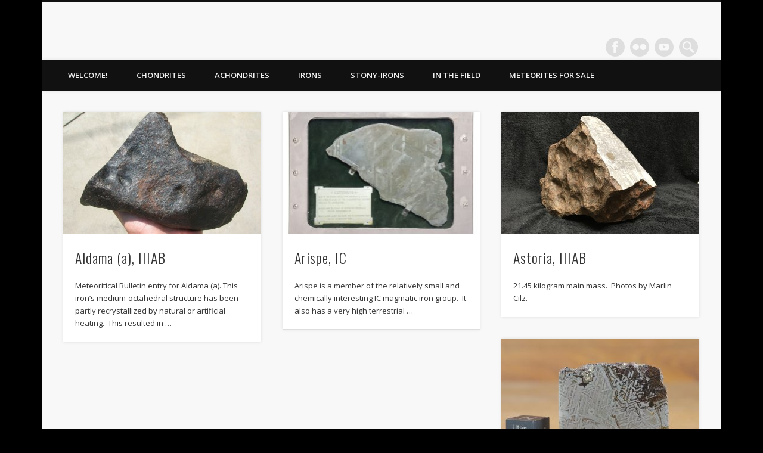

--- FILE ---
content_type: text/html; charset=UTF-8
request_url: https://meteoritegallery.com/category/iron-gallery/
body_size: 22812
content:
<!DOCTYPE html>
<html lang="en-US">
<head>
<meta charset="UTF-8" />
<meta name="viewport" content="width=device-width, initial-scale=1.0" />
<link rel="profile" href="https://gmpg.org/xfn/11" />
<link rel="pingback" href="https://meteoritegallery.com/xmlrpc.php" />
<meta name='robots' content='noindex, follow' />
	<style>img:is([sizes="auto" i], [sizes^="auto," i]) { contain-intrinsic-size: 3000px 1500px }</style>
	
	<!-- This site is optimized with the Yoast SEO plugin v26.7 - https://yoast.com/wordpress/plugins/seo/ -->
	<title>iron gallery Archives - Meteorite Gallery</title>
	<meta property="og:locale" content="en_US" />
	<meta property="og:type" content="article" />
	<meta property="og:title" content="iron gallery Archives - Meteorite Gallery" />
	<meta property="og:description" content="Iron meteorites." />
	<meta property="og:url" content="https://meteoritegallery.com/category/iron-gallery/" />
	<meta property="og:site_name" content="Meteorite Gallery" />
	<meta property="og:image" content="https://meteoritegallery.com/wp-content/uploads/2024/02/67F8481F-7487-4AB4-9920-C4CC80EAA379_1_105_c.jpeg" />
	<meta property="og:image:width" content="1024" />
	<meta property="og:image:height" content="768" />
	<meta property="og:image:type" content="image/jpeg" />
	<meta name="twitter:card" content="summary_large_image" />
	<script type="application/ld+json" class="yoast-schema-graph">{"@context":"https://schema.org","@graph":[{"@type":"CollectionPage","@id":"https://meteoritegallery.com/category/iron-gallery/","url":"https://meteoritegallery.com/category/iron-gallery/","name":"iron gallery Archives - Meteorite Gallery","isPartOf":{"@id":"https://meteoritegallery.com/#website"},"primaryImageOfPage":{"@id":"https://meteoritegallery.com/category/iron-gallery/#primaryimage"},"image":{"@id":"https://meteoritegallery.com/category/iron-gallery/#primaryimage"},"thumbnailUrl":"https://meteoritegallery.com/wp-content/uploads/2013/12/DSCN1564.jpg","breadcrumb":{"@id":"https://meteoritegallery.com/category/iron-gallery/#breadcrumb"},"inLanguage":"en-US"},{"@type":"ImageObject","inLanguage":"en-US","@id":"https://meteoritegallery.com/category/iron-gallery/#primaryimage","url":"https://meteoritegallery.com/wp-content/uploads/2013/12/DSCN1564.jpg","contentUrl":"https://meteoritegallery.com/wp-content/uploads/2013/12/DSCN1564.jpg","width":2592,"height":1944},{"@type":"BreadcrumbList","@id":"https://meteoritegallery.com/category/iron-gallery/#breadcrumb","itemListElement":[{"@type":"ListItem","position":1,"name":"Home","item":"https://meteoritegallery.com/"},{"@type":"ListItem","position":2,"name":"iron gallery"}]},{"@type":"WebSite","@id":"https://meteoritegallery.com/#website","url":"https://meteoritegallery.com/","name":"Meteorite Gallery","description":"Meteorite identification and preservation","publisher":{"@id":"https://meteoritegallery.com/#organization"},"potentialAction":[{"@type":"SearchAction","target":{"@type":"EntryPoint","urlTemplate":"https://meteoritegallery.com/?s={search_term_string}"},"query-input":{"@type":"PropertyValueSpecification","valueRequired":true,"valueName":"search_term_string"}}],"inLanguage":"en-US"},{"@type":"Organization","@id":"https://meteoritegallery.com/#organization","name":"Meteorite Gallery","url":"https://meteoritegallery.com/","logo":{"@type":"ImageObject","inLanguage":"en-US","@id":"https://meteoritegallery.com/#/schema/logo/image/","url":"https://meteoritegallery.com/wp-content/uploads/2024/10/LogoJPG.jpeg","contentUrl":"https://meteoritegallery.com/wp-content/uploads/2024/10/LogoJPG.jpeg","width":667,"height":373,"caption":"Meteorite Gallery"},"image":{"@id":"https://meteoritegallery.com/#/schema/logo/image/"},"sameAs":["https://www.facebook.com/meteoritegallery/","https://www.youtube.com/meteoritegallery","https://www.instagram.com/utasmeteorites"]}]}</script>
	<!-- / Yoast SEO plugin. -->


<script type="text/javascript">
/* <![CDATA[ */
window._wpemojiSettings = {"baseUrl":"https:\/\/s.w.org\/images\/core\/emoji\/16.0.1\/72x72\/","ext":".png","svgUrl":"https:\/\/s.w.org\/images\/core\/emoji\/16.0.1\/svg\/","svgExt":".svg","source":{"wpemoji":"https:\/\/meteoritegallery.com\/wp-includes\/js\/wp-emoji.js?ver=6.8.3","twemoji":"https:\/\/meteoritegallery.com\/wp-includes\/js\/twemoji.js?ver=6.8.3"}};
/**
 * @output wp-includes/js/wp-emoji-loader.js
 */

/**
 * Emoji Settings as exported in PHP via _print_emoji_detection_script().
 * @typedef WPEmojiSettings
 * @type {object}
 * @property {?object} source
 * @property {?string} source.concatemoji
 * @property {?string} source.twemoji
 * @property {?string} source.wpemoji
 * @property {?boolean} DOMReady
 * @property {?Function} readyCallback
 */

/**
 * Support tests.
 * @typedef SupportTests
 * @type {object}
 * @property {?boolean} flag
 * @property {?boolean} emoji
 */

/**
 * IIFE to detect emoji support and load Twemoji if needed.
 *
 * @param {Window} window
 * @param {Document} document
 * @param {WPEmojiSettings} settings
 */
( function wpEmojiLoader( window, document, settings ) {
	if ( typeof Promise === 'undefined' ) {
		return;
	}

	var sessionStorageKey = 'wpEmojiSettingsSupports';
	var tests = [ 'flag', 'emoji' ];

	/**
	 * Checks whether the browser supports offloading to a Worker.
	 *
	 * @since 6.3.0
	 *
	 * @private
	 *
	 * @returns {boolean}
	 */
	function supportsWorkerOffloading() {
		return (
			typeof Worker !== 'undefined' &&
			typeof OffscreenCanvas !== 'undefined' &&
			typeof URL !== 'undefined' &&
			URL.createObjectURL &&
			typeof Blob !== 'undefined'
		);
	}

	/**
	 * @typedef SessionSupportTests
	 * @type {object}
	 * @property {number} timestamp
	 * @property {SupportTests} supportTests
	 */

	/**
	 * Get support tests from session.
	 *
	 * @since 6.3.0
	 *
	 * @private
	 *
	 * @returns {?SupportTests} Support tests, or null if not set or older than 1 week.
	 */
	function getSessionSupportTests() {
		try {
			/** @type {SessionSupportTests} */
			var item = JSON.parse(
				sessionStorage.getItem( sessionStorageKey )
			);
			if (
				typeof item === 'object' &&
				typeof item.timestamp === 'number' &&
				new Date().valueOf() < item.timestamp + 604800 && // Note: Number is a week in seconds.
				typeof item.supportTests === 'object'
			) {
				return item.supportTests;
			}
		} catch ( e ) {}
		return null;
	}

	/**
	 * Persist the supports in session storage.
	 *
	 * @since 6.3.0
	 *
	 * @private
	 *
	 * @param {SupportTests} supportTests Support tests.
	 */
	function setSessionSupportTests( supportTests ) {
		try {
			/** @type {SessionSupportTests} */
			var item = {
				supportTests: supportTests,
				timestamp: new Date().valueOf()
			};

			sessionStorage.setItem(
				sessionStorageKey,
				JSON.stringify( item )
			);
		} catch ( e ) {}
	}

	/**
	 * Checks if two sets of Emoji characters render the same visually.
	 *
	 * This is used to determine if the browser is rendering an emoji with multiple data points
	 * correctly. set1 is the emoji in the correct form, using a zero-width joiner. set2 is the emoji
	 * in the incorrect form, using a zero-width space. If the two sets render the same, then the browser
	 * does not support the emoji correctly.
	 *
	 * This function may be serialized to run in a Worker. Therefore, it cannot refer to variables from the containing
	 * scope. Everything must be passed by parameters.
	 *
	 * @since 4.9.0
	 *
	 * @private
	 *
	 * @param {CanvasRenderingContext2D} context 2D Context.
	 * @param {string} set1 Set of Emoji to test.
	 * @param {string} set2 Set of Emoji to test.
	 *
	 * @return {boolean} True if the two sets render the same.
	 */
	function emojiSetsRenderIdentically( context, set1, set2 ) {
		// Cleanup from previous test.
		context.clearRect( 0, 0, context.canvas.width, context.canvas.height );
		context.fillText( set1, 0, 0 );
		var rendered1 = new Uint32Array(
			context.getImageData(
				0,
				0,
				context.canvas.width,
				context.canvas.height
			).data
		);

		// Cleanup from previous test.
		context.clearRect( 0, 0, context.canvas.width, context.canvas.height );
		context.fillText( set2, 0, 0 );
		var rendered2 = new Uint32Array(
			context.getImageData(
				0,
				0,
				context.canvas.width,
				context.canvas.height
			).data
		);

		return rendered1.every( function ( rendered2Data, index ) {
			return rendered2Data === rendered2[ index ];
		} );
	}

	/**
	 * Checks if the center point of a single emoji is empty.
	 *
	 * This is used to determine if the browser is rendering an emoji with a single data point
	 * correctly. The center point of an incorrectly rendered emoji will be empty. A correctly
	 * rendered emoji will have a non-zero value at the center point.
	 *
	 * This function may be serialized to run in a Worker. Therefore, it cannot refer to variables from the containing
	 * scope. Everything must be passed by parameters.
	 *
	 * @since 6.8.2
	 *
	 * @private
	 *
	 * @param {CanvasRenderingContext2D} context 2D Context.
	 * @param {string} emoji Emoji to test.
	 *
	 * @return {boolean} True if the center point is empty.
	 */
	function emojiRendersEmptyCenterPoint( context, emoji ) {
		// Cleanup from previous test.
		context.clearRect( 0, 0, context.canvas.width, context.canvas.height );
		context.fillText( emoji, 0, 0 );

		// Test if the center point (16, 16) is empty (0,0,0,0).
		var centerPoint = context.getImageData(16, 16, 1, 1);
		for ( var i = 0; i < centerPoint.data.length; i++ ) {
			if ( centerPoint.data[ i ] !== 0 ) {
				// Stop checking the moment it's known not to be empty.
				return false;
			}
		}

		return true;
	}

	/**
	 * Determines if the browser properly renders Emoji that Twemoji can supplement.
	 *
	 * This function may be serialized to run in a Worker. Therefore, it cannot refer to variables from the containing
	 * scope. Everything must be passed by parameters.
	 *
	 * @since 4.2.0
	 *
	 * @private
	 *
	 * @param {CanvasRenderingContext2D} context 2D Context.
	 * @param {string} type Whether to test for support of "flag" or "emoji".
	 * @param {Function} emojiSetsRenderIdentically Reference to emojiSetsRenderIdentically function, needed due to minification.
	 * @param {Function} emojiRendersEmptyCenterPoint Reference to emojiRendersEmptyCenterPoint function, needed due to minification.
	 *
	 * @return {boolean} True if the browser can render emoji, false if it cannot.
	 */
	function browserSupportsEmoji( context, type, emojiSetsRenderIdentically, emojiRendersEmptyCenterPoint ) {
		var isIdentical;

		switch ( type ) {
			case 'flag':
				/*
				 * Test for Transgender flag compatibility. Added in Unicode 13.
				 *
				 * To test for support, we try to render it, and compare the rendering to how it would look if
				 * the browser doesn't render it correctly (white flag emoji + transgender symbol).
				 */
				isIdentical = emojiSetsRenderIdentically(
					context,
					'\uD83C\uDFF3\uFE0F\u200D\u26A7\uFE0F', // as a zero-width joiner sequence
					'\uD83C\uDFF3\uFE0F\u200B\u26A7\uFE0F' // separated by a zero-width space
				);

				if ( isIdentical ) {
					return false;
				}

				/*
				 * Test for Sark flag compatibility. This is the least supported of the letter locale flags,
				 * so gives us an easy test for full support.
				 *
				 * To test for support, we try to render it, and compare the rendering to how it would look if
				 * the browser doesn't render it correctly ([C] + [Q]).
				 */
				isIdentical = emojiSetsRenderIdentically(
					context,
					'\uD83C\uDDE8\uD83C\uDDF6', // as the sequence of two code points
					'\uD83C\uDDE8\u200B\uD83C\uDDF6' // as the two code points separated by a zero-width space
				);

				if ( isIdentical ) {
					return false;
				}

				/*
				 * Test for English flag compatibility. England is a country in the United Kingdom, it
				 * does not have a two letter locale code but rather a five letter sub-division code.
				 *
				 * To test for support, we try to render it, and compare the rendering to how it would look if
				 * the browser doesn't render it correctly (black flag emoji + [G] + [B] + [E] + [N] + [G]).
				 */
				isIdentical = emojiSetsRenderIdentically(
					context,
					// as the flag sequence
					'\uD83C\uDFF4\uDB40\uDC67\uDB40\uDC62\uDB40\uDC65\uDB40\uDC6E\uDB40\uDC67\uDB40\uDC7F',
					// with each code point separated by a zero-width space
					'\uD83C\uDFF4\u200B\uDB40\uDC67\u200B\uDB40\uDC62\u200B\uDB40\uDC65\u200B\uDB40\uDC6E\u200B\uDB40\uDC67\u200B\uDB40\uDC7F'
				);

				return ! isIdentical;
			case 'emoji':
				/*
				 * Does Emoji 16.0 cause the browser to go splat?
				 *
				 * To test for Emoji 16.0 support, try to render a new emoji: Splatter.
				 *
				 * The splatter emoji is a single code point emoji. Testing for browser support
				 * required testing the center point of the emoji to see if it is empty.
				 *
				 * 0xD83E 0xDEDF (\uD83E\uDEDF) == 🫟 Splatter.
				 *
				 * When updating this test, please ensure that the emoji is either a single code point
				 * or switch to using the emojiSetsRenderIdentically function and testing with a zero-width
				 * joiner vs a zero-width space.
				 */
				var notSupported = emojiRendersEmptyCenterPoint( context, '\uD83E\uDEDF' );
				return ! notSupported;
		}

		return false;
	}

	/**
	 * Checks emoji support tests.
	 *
	 * This function may be serialized to run in a Worker. Therefore, it cannot refer to variables from the containing
	 * scope. Everything must be passed by parameters.
	 *
	 * @since 6.3.0
	 *
	 * @private
	 *
	 * @param {string[]} tests Tests.
	 * @param {Function} browserSupportsEmoji Reference to browserSupportsEmoji function, needed due to minification.
	 * @param {Function} emojiSetsRenderIdentically Reference to emojiSetsRenderIdentically function, needed due to minification.
	 * @param {Function} emojiRendersEmptyCenterPoint Reference to emojiRendersEmptyCenterPoint function, needed due to minification.
	 *
	 * @return {SupportTests} Support tests.
	 */
	function testEmojiSupports( tests, browserSupportsEmoji, emojiSetsRenderIdentically, emojiRendersEmptyCenterPoint ) {
		var canvas;
		if (
			typeof WorkerGlobalScope !== 'undefined' &&
			self instanceof WorkerGlobalScope
		) {
			canvas = new OffscreenCanvas( 300, 150 ); // Dimensions are default for HTMLCanvasElement.
		} else {
			canvas = document.createElement( 'canvas' );
		}

		var context = canvas.getContext( '2d', { willReadFrequently: true } );

		/*
		 * Chrome on OS X added native emoji rendering in M41. Unfortunately,
		 * it doesn't work when the font is bolder than 500 weight. So, we
		 * check for bold rendering support to avoid invisible emoji in Chrome.
		 */
		context.textBaseline = 'top';
		context.font = '600 32px Arial';

		var supports = {};
		tests.forEach( function ( test ) {
			supports[ test ] = browserSupportsEmoji( context, test, emojiSetsRenderIdentically, emojiRendersEmptyCenterPoint );
		} );
		return supports;
	}

	/**
	 * Adds a script to the head of the document.
	 *
	 * @ignore
	 *
	 * @since 4.2.0
	 *
	 * @param {string} src The url where the script is located.
	 *
	 * @return {void}
	 */
	function addScript( src ) {
		var script = document.createElement( 'script' );
		script.src = src;
		script.defer = true;
		document.head.appendChild( script );
	}

	settings.supports = {
		everything: true,
		everythingExceptFlag: true
	};

	// Create a promise for DOMContentLoaded since the worker logic may finish after the event has fired.
	var domReadyPromise = new Promise( function ( resolve ) {
		document.addEventListener( 'DOMContentLoaded', resolve, {
			once: true
		} );
	} );

	// Obtain the emoji support from the browser, asynchronously when possible.
	new Promise( function ( resolve ) {
		var supportTests = getSessionSupportTests();
		if ( supportTests ) {
			resolve( supportTests );
			return;
		}

		if ( supportsWorkerOffloading() ) {
			try {
				// Note that the functions are being passed as arguments due to minification.
				var workerScript =
					'postMessage(' +
					testEmojiSupports.toString() +
					'(' +
					[
						JSON.stringify( tests ),
						browserSupportsEmoji.toString(),
						emojiSetsRenderIdentically.toString(),
						emojiRendersEmptyCenterPoint.toString()
					].join( ',' ) +
					'));';
				var blob = new Blob( [ workerScript ], {
					type: 'text/javascript'
				} );
				var worker = new Worker( URL.createObjectURL( blob ), { name: 'wpTestEmojiSupports' } );
				worker.onmessage = function ( event ) {
					supportTests = event.data;
					setSessionSupportTests( supportTests );
					worker.terminate();
					resolve( supportTests );
				};
				return;
			} catch ( e ) {}
		}

		supportTests = testEmojiSupports( tests, browserSupportsEmoji, emojiSetsRenderIdentically, emojiRendersEmptyCenterPoint );
		setSessionSupportTests( supportTests );
		resolve( supportTests );
	} )
		// Once the browser emoji support has been obtained from the session, finalize the settings.
		.then( function ( supportTests ) {
			/*
			 * Tests the browser support for flag emojis and other emojis, and adjusts the
			 * support settings accordingly.
			 */
			for ( var test in supportTests ) {
				settings.supports[ test ] = supportTests[ test ];

				settings.supports.everything =
					settings.supports.everything && settings.supports[ test ];

				if ( 'flag' !== test ) {
					settings.supports.everythingExceptFlag =
						settings.supports.everythingExceptFlag &&
						settings.supports[ test ];
				}
			}

			settings.supports.everythingExceptFlag =
				settings.supports.everythingExceptFlag &&
				! settings.supports.flag;

			// Sets DOMReady to false and assigns a ready function to settings.
			settings.DOMReady = false;
			settings.readyCallback = function () {
				settings.DOMReady = true;
			};
		} )
		.then( function () {
			return domReadyPromise;
		} )
		.then( function () {
			// When the browser can not render everything we need to load a polyfill.
			if ( ! settings.supports.everything ) {
				settings.readyCallback();

				var src = settings.source || {};

				if ( src.concatemoji ) {
					addScript( src.concatemoji );
				} else if ( src.wpemoji && src.twemoji ) {
					addScript( src.twemoji );
					addScript( src.wpemoji );
				}
			}
		} );
} )( window, document, window._wpemojiSettings );

/* ]]> */
</script>
<style id='wp-emoji-styles-inline-css' type='text/css'>

	img.wp-smiley, img.emoji {
		display: inline !important;
		border: none !important;
		box-shadow: none !important;
		height: 1em !important;
		width: 1em !important;
		margin: 0 0.07em !important;
		vertical-align: -0.1em !important;
		background: none !important;
		padding: 0 !important;
	}
</style>
<link rel='stylesheet' id='wp-block-library-css' href='https://meteoritegallery.com/wp-includes/css/dist/block-library/style.css?ver=6.8.3' type='text/css' media='all' />
<style id='classic-theme-styles-inline-css' type='text/css'>
/**
 * These rules are needed for backwards compatibility.
 * They should match the button element rules in the base theme.json file.
 */
.wp-block-button__link {
	color: #ffffff;
	background-color: #32373c;
	border-radius: 9999px; /* 100% causes an oval, but any explicit but really high value retains the pill shape. */

	/* This needs a low specificity so it won't override the rules from the button element if defined in theme.json. */
	box-shadow: none;
	text-decoration: none;

	/* The extra 2px are added to size solids the same as the outline versions.*/
	padding: calc(0.667em + 2px) calc(1.333em + 2px);

	font-size: 1.125em;
}

.wp-block-file__button {
	background: #32373c;
	color: #ffffff;
	text-decoration: none;
}

</style>
<style id='global-styles-inline-css' type='text/css'>
:root{--wp--preset--aspect-ratio--square: 1;--wp--preset--aspect-ratio--4-3: 4/3;--wp--preset--aspect-ratio--3-4: 3/4;--wp--preset--aspect-ratio--3-2: 3/2;--wp--preset--aspect-ratio--2-3: 2/3;--wp--preset--aspect-ratio--16-9: 16/9;--wp--preset--aspect-ratio--9-16: 9/16;--wp--preset--color--black: #000000;--wp--preset--color--cyan-bluish-gray: #abb8c3;--wp--preset--color--white: #ffffff;--wp--preset--color--pale-pink: #f78da7;--wp--preset--color--vivid-red: #cf2e2e;--wp--preset--color--luminous-vivid-orange: #ff6900;--wp--preset--color--luminous-vivid-amber: #fcb900;--wp--preset--color--light-green-cyan: #7bdcb5;--wp--preset--color--vivid-green-cyan: #00d084;--wp--preset--color--pale-cyan-blue: #8ed1fc;--wp--preset--color--vivid-cyan-blue: #0693e3;--wp--preset--color--vivid-purple: #9b51e0;--wp--preset--gradient--vivid-cyan-blue-to-vivid-purple: linear-gradient(135deg,rgba(6,147,227,1) 0%,rgb(155,81,224) 100%);--wp--preset--gradient--light-green-cyan-to-vivid-green-cyan: linear-gradient(135deg,rgb(122,220,180) 0%,rgb(0,208,130) 100%);--wp--preset--gradient--luminous-vivid-amber-to-luminous-vivid-orange: linear-gradient(135deg,rgba(252,185,0,1) 0%,rgba(255,105,0,1) 100%);--wp--preset--gradient--luminous-vivid-orange-to-vivid-red: linear-gradient(135deg,rgba(255,105,0,1) 0%,rgb(207,46,46) 100%);--wp--preset--gradient--very-light-gray-to-cyan-bluish-gray: linear-gradient(135deg,rgb(238,238,238) 0%,rgb(169,184,195) 100%);--wp--preset--gradient--cool-to-warm-spectrum: linear-gradient(135deg,rgb(74,234,220) 0%,rgb(151,120,209) 20%,rgb(207,42,186) 40%,rgb(238,44,130) 60%,rgb(251,105,98) 80%,rgb(254,248,76) 100%);--wp--preset--gradient--blush-light-purple: linear-gradient(135deg,rgb(255,206,236) 0%,rgb(152,150,240) 100%);--wp--preset--gradient--blush-bordeaux: linear-gradient(135deg,rgb(254,205,165) 0%,rgb(254,45,45) 50%,rgb(107,0,62) 100%);--wp--preset--gradient--luminous-dusk: linear-gradient(135deg,rgb(255,203,112) 0%,rgb(199,81,192) 50%,rgb(65,88,208) 100%);--wp--preset--gradient--pale-ocean: linear-gradient(135deg,rgb(255,245,203) 0%,rgb(182,227,212) 50%,rgb(51,167,181) 100%);--wp--preset--gradient--electric-grass: linear-gradient(135deg,rgb(202,248,128) 0%,rgb(113,206,126) 100%);--wp--preset--gradient--midnight: linear-gradient(135deg,rgb(2,3,129) 0%,rgb(40,116,252) 100%);--wp--preset--font-size--small: 13px;--wp--preset--font-size--medium: 20px;--wp--preset--font-size--large: 36px;--wp--preset--font-size--x-large: 42px;--wp--preset--spacing--20: 0.44rem;--wp--preset--spacing--30: 0.67rem;--wp--preset--spacing--40: 1rem;--wp--preset--spacing--50: 1.5rem;--wp--preset--spacing--60: 2.25rem;--wp--preset--spacing--70: 3.38rem;--wp--preset--spacing--80: 5.06rem;--wp--preset--shadow--natural: 6px 6px 9px rgba(0, 0, 0, 0.2);--wp--preset--shadow--deep: 12px 12px 50px rgba(0, 0, 0, 0.4);--wp--preset--shadow--sharp: 6px 6px 0px rgba(0, 0, 0, 0.2);--wp--preset--shadow--outlined: 6px 6px 0px -3px rgba(255, 255, 255, 1), 6px 6px rgba(0, 0, 0, 1);--wp--preset--shadow--crisp: 6px 6px 0px rgba(0, 0, 0, 1);}:where(.is-layout-flex){gap: 0.5em;}:where(.is-layout-grid){gap: 0.5em;}body .is-layout-flex{display: flex;}.is-layout-flex{flex-wrap: wrap;align-items: center;}.is-layout-flex > :is(*, div){margin: 0;}body .is-layout-grid{display: grid;}.is-layout-grid > :is(*, div){margin: 0;}:where(.wp-block-columns.is-layout-flex){gap: 2em;}:where(.wp-block-columns.is-layout-grid){gap: 2em;}:where(.wp-block-post-template.is-layout-flex){gap: 1.25em;}:where(.wp-block-post-template.is-layout-grid){gap: 1.25em;}.has-black-color{color: var(--wp--preset--color--black) !important;}.has-cyan-bluish-gray-color{color: var(--wp--preset--color--cyan-bluish-gray) !important;}.has-white-color{color: var(--wp--preset--color--white) !important;}.has-pale-pink-color{color: var(--wp--preset--color--pale-pink) !important;}.has-vivid-red-color{color: var(--wp--preset--color--vivid-red) !important;}.has-luminous-vivid-orange-color{color: var(--wp--preset--color--luminous-vivid-orange) !important;}.has-luminous-vivid-amber-color{color: var(--wp--preset--color--luminous-vivid-amber) !important;}.has-light-green-cyan-color{color: var(--wp--preset--color--light-green-cyan) !important;}.has-vivid-green-cyan-color{color: var(--wp--preset--color--vivid-green-cyan) !important;}.has-pale-cyan-blue-color{color: var(--wp--preset--color--pale-cyan-blue) !important;}.has-vivid-cyan-blue-color{color: var(--wp--preset--color--vivid-cyan-blue) !important;}.has-vivid-purple-color{color: var(--wp--preset--color--vivid-purple) !important;}.has-black-background-color{background-color: var(--wp--preset--color--black) !important;}.has-cyan-bluish-gray-background-color{background-color: var(--wp--preset--color--cyan-bluish-gray) !important;}.has-white-background-color{background-color: var(--wp--preset--color--white) !important;}.has-pale-pink-background-color{background-color: var(--wp--preset--color--pale-pink) !important;}.has-vivid-red-background-color{background-color: var(--wp--preset--color--vivid-red) !important;}.has-luminous-vivid-orange-background-color{background-color: var(--wp--preset--color--luminous-vivid-orange) !important;}.has-luminous-vivid-amber-background-color{background-color: var(--wp--preset--color--luminous-vivid-amber) !important;}.has-light-green-cyan-background-color{background-color: var(--wp--preset--color--light-green-cyan) !important;}.has-vivid-green-cyan-background-color{background-color: var(--wp--preset--color--vivid-green-cyan) !important;}.has-pale-cyan-blue-background-color{background-color: var(--wp--preset--color--pale-cyan-blue) !important;}.has-vivid-cyan-blue-background-color{background-color: var(--wp--preset--color--vivid-cyan-blue) !important;}.has-vivid-purple-background-color{background-color: var(--wp--preset--color--vivid-purple) !important;}.has-black-border-color{border-color: var(--wp--preset--color--black) !important;}.has-cyan-bluish-gray-border-color{border-color: var(--wp--preset--color--cyan-bluish-gray) !important;}.has-white-border-color{border-color: var(--wp--preset--color--white) !important;}.has-pale-pink-border-color{border-color: var(--wp--preset--color--pale-pink) !important;}.has-vivid-red-border-color{border-color: var(--wp--preset--color--vivid-red) !important;}.has-luminous-vivid-orange-border-color{border-color: var(--wp--preset--color--luminous-vivid-orange) !important;}.has-luminous-vivid-amber-border-color{border-color: var(--wp--preset--color--luminous-vivid-amber) !important;}.has-light-green-cyan-border-color{border-color: var(--wp--preset--color--light-green-cyan) !important;}.has-vivid-green-cyan-border-color{border-color: var(--wp--preset--color--vivid-green-cyan) !important;}.has-pale-cyan-blue-border-color{border-color: var(--wp--preset--color--pale-cyan-blue) !important;}.has-vivid-cyan-blue-border-color{border-color: var(--wp--preset--color--vivid-cyan-blue) !important;}.has-vivid-purple-border-color{border-color: var(--wp--preset--color--vivid-purple) !important;}.has-vivid-cyan-blue-to-vivid-purple-gradient-background{background: var(--wp--preset--gradient--vivid-cyan-blue-to-vivid-purple) !important;}.has-light-green-cyan-to-vivid-green-cyan-gradient-background{background: var(--wp--preset--gradient--light-green-cyan-to-vivid-green-cyan) !important;}.has-luminous-vivid-amber-to-luminous-vivid-orange-gradient-background{background: var(--wp--preset--gradient--luminous-vivid-amber-to-luminous-vivid-orange) !important;}.has-luminous-vivid-orange-to-vivid-red-gradient-background{background: var(--wp--preset--gradient--luminous-vivid-orange-to-vivid-red) !important;}.has-very-light-gray-to-cyan-bluish-gray-gradient-background{background: var(--wp--preset--gradient--very-light-gray-to-cyan-bluish-gray) !important;}.has-cool-to-warm-spectrum-gradient-background{background: var(--wp--preset--gradient--cool-to-warm-spectrum) !important;}.has-blush-light-purple-gradient-background{background: var(--wp--preset--gradient--blush-light-purple) !important;}.has-blush-bordeaux-gradient-background{background: var(--wp--preset--gradient--blush-bordeaux) !important;}.has-luminous-dusk-gradient-background{background: var(--wp--preset--gradient--luminous-dusk) !important;}.has-pale-ocean-gradient-background{background: var(--wp--preset--gradient--pale-ocean) !important;}.has-electric-grass-gradient-background{background: var(--wp--preset--gradient--electric-grass) !important;}.has-midnight-gradient-background{background: var(--wp--preset--gradient--midnight) !important;}.has-small-font-size{font-size: var(--wp--preset--font-size--small) !important;}.has-medium-font-size{font-size: var(--wp--preset--font-size--medium) !important;}.has-large-font-size{font-size: var(--wp--preset--font-size--large) !important;}.has-x-large-font-size{font-size: var(--wp--preset--font-size--x-large) !important;}
:where(.wp-block-post-template.is-layout-flex){gap: 1.25em;}:where(.wp-block-post-template.is-layout-grid){gap: 1.25em;}
:where(.wp-block-columns.is-layout-flex){gap: 2em;}:where(.wp-block-columns.is-layout-grid){gap: 2em;}
:root :where(.wp-block-pullquote){font-size: 1.5em;line-height: 1.6;}
</style>
<link rel='stylesheet' id='dashicons-css' href='https://meteoritegallery.com/wp-includes/css/dashicons.css?ver=6.8.3' type='text/css' media='all' />
<link rel='stylesheet' id='rmp-menu-styles-css' href='https://meteoritegallery.com/wp-content/uploads/rmp-menu/css/rmp-menu.css?ver=22.13.19' type='text/css' media='all' />
<link rel='stylesheet' id='pinboard-web-font-css' href='https://fonts.googleapis.com/css?family=Open+Sans:300,300italic,regular,italic,600,600italic|Oswald:300,300italic,regular,italic,600,600italic&#038;subset=latin' type='text/css' media='all' />
<link rel='stylesheet' id='pinboard-css' href='https://meteoritegallery.com/wp-content/themes/pinboard/style.css' type='text/css' media='all' />
<link rel='stylesheet' id='colorbox-css' href='https://meteoritegallery.com/wp-content/themes/pinboard/styles/colorbox.css' type='text/css' media='all' />
<link rel='stylesheet' id='tablepress-default-css' href='https://meteoritegallery.com/wp-content/plugins/tablepress/css/build/default.css?ver=3.2.5' type='text/css' media='all' />
	<!--[if lt IE 9]>
	<script src="https://meteoritegallery.com/wp-content/themes/pinboard/scripts/html5.js" type="text/javascript"></script>
	<![endif]-->
<script type="text/javascript" src="https://meteoritegallery.com/wp-includes/js/jquery/jquery.js?ver=3.7.1" id="jquery-core-js"></script>
<script type="text/javascript" src="https://meteoritegallery.com/wp-includes/js/jquery/jquery-migrate.js?ver=3.4.1" id="jquery-migrate-js"></script>
<link rel="https://api.w.org/" href="https://meteoritegallery.com/wp-json/" /><link rel="alternate" title="JSON" type="application/json" href="https://meteoritegallery.com/wp-json/wp/v2/categories/35" /><link rel="EditURI" type="application/rsd+xml" title="RSD" href="https://meteoritegallery.com/xmlrpc.php?rsd" />
<meta name="generator" content="WordPress 6.8.3" />
<style>/* CSS added by WP Meta and Date Remover*/.wp-block-post-author__name{display:none !important;} .wp-block-post-date{display:none !important;} .entry-meta {display:none !important;} .home .entry-meta { display: none; } .entry-footer {display:none !important;} .home .entry-footer { display: none; }</style><script>
/* <![CDATA[ */
	jQuery(window).load(function() {
			});
	jQuery(document).ready(function($) {
		$('#access .menu > li > a').each(function() {
			var title = $(this).attr('title');
			if(typeof title !== 'undefined' && title !== false) {
				$(this).append('<br /> <span>'+title+'</span>');
				$(this).removeAttr('title');
			}
		});
		function pinboard_move_elements(container) {
			if( container.hasClass('onecol') ) {
				var thumb = $('.entry-thumbnail', container);
				if('undefined' !== typeof thumb)
					$('.entry-container', container).before(thumb);
				var video = $('.entry-attachment', container);
				if('undefined' !== typeof video)
					$('.entry-container', container).before(video);
				var gallery = $('.post-gallery', container);
				if('undefined' !== typeof gallery)
					$('.entry-container', container).before(gallery);
				var meta = $('.entry-meta', container);
				if('undefined' !== typeof meta)
					$('.entry-container', container).after(meta);
			}
		}
		function pinboard_restore_elements(container) {
			if( container.hasClass('onecol') ) {
				var thumb = $('.entry-thumbnail', container);
				if('undefined' !== typeof thumb)
					$('.entry-header', container).after(thumb);
				var video = $('.entry-attachment', container);
				if('undefined' !== typeof video)
					$('.entry-header', container).after(video);
				var gallery = $('.post-gallery', container);
				if('undefined' !== typeof gallery)
					$('.entry-header', container).after(gallery);
				var meta = $('.entry-meta', container);
				if('undefined' !== typeof meta)
					$('.entry-header', container).append(meta);
				else
					$('.entry-header', container).html(meta.html());
			}
		}
		if( ($(window).width() > 960) || ($(document).width() > 960) ) {
			// Viewport is greater than tablet: portrait
		} else {
			$('#content .hentry').each(function() {
				pinboard_move_elements($(this));
			});
		}
		$(window).resize(function() {
			if( ($(window).width() > 960) || ($(document).width() > 960) ) {
									$('.page-template-template-full-width-php #content .hentry, .page-template-template-blog-full-width-php #content .hentry, .page-template-template-blog-four-col-php #content .hentry').each(function() {
						pinboard_restore_elements($(this));
					});
							} else {
				$('#content .hentry').each(function() {
					pinboard_move_elements($(this));
				});
			}
			if( ($(window).width() > 760) || ($(document).width() > 760) ) {
				var maxh = 0;
				$('#access .menu > li > a').each(function() {
					if(parseInt($(this).css('height'))>maxh) {
						maxh = parseInt($(this).css('height'));
					}
				});
				$('#access .menu > li > a').css('height', maxh);
			} else {
				$('#access .menu > li > a').css('height', 'auto');
			}
		});
		if( ($(window).width() > 760) || ($(document).width() > 760) ) {
			var maxh = 0;
			$('#access .menu > li > a').each(function() {
				var title = $(this).attr('title');
				if(typeof title !== 'undefined' && title !== false) {
					$(this).append('<br /> <span>'+title+'</span>');
					$(this).removeAttr('title');
				}
				if(parseInt($(this).css('height'))>maxh) {
					maxh = parseInt($(this).css('height'));
				}
			});
			$('#access .menu > li > a').css('height', maxh);
							$('#access li').mouseenter(function() {
					$(this).children('ul').css('display', 'none').stop(true, true).fadeIn(250).css('display', 'block').children('ul').css('display', 'none');
				});
				$('#access li').mouseleave(function() {
					$(this).children('ul').stop(true, true).fadeOut(250).css('display', 'block');
				});
					} else {
			$('#access li').each(function() {
				if($(this).children('ul').length)
					$(this).append('<span class="drop-down-toggle"><span class="drop-down-arrow"></span></span>');
			});
			$('.drop-down-toggle').click(function() {
				$(this).parent().children('ul').slideToggle(250);
			});
		}
					var $content = $('.entries');
			$content.imagesLoaded(function() {
				$content.masonry({
					itemSelector : '.hentry, #infscr-loading',
					columnWidth : container.querySelector('.threecol'),
				});
			});
												$('#content .entries').infinitescroll({
						loading: {
							finishedMsg: "There are no more posts to display.",
							img:         ( window.devicePixelRatio > 1 ? "https://meteoritegallery.com/wp-content/themes/pinboard/images/ajax-loading_2x.gif" : "https://meteoritegallery.com/wp-content/themes/pinboard/images/ajax-loading.gif" ),
							msgText:     "Loading more posts &#8230;",
							selector:    "#content",
						},
						nextSelector    : "#posts-nav .nav-all a, #posts-nav .nav-next a",
						navSelector     : "#posts-nav",
						contentSelector : "#content .entries",
						itemSelector    : "#content .entries .hentry",
					}, function(entries){
						var $entries = $( entries ).css({ opacity: 0 });
						$entries.imagesLoaded(function(){
							$entries.animate({ opacity: 1 });
							$content.masonry( 'appended', $entries, true );
						});
						if( ($(window).width() > 960) || ($(document).width() > 960) ) {
							// Viewport is greater than tablet: portrait
						} else {
							$('#content .hentry').each(function() {
								pinboard_move_elements($(this));
							});
						}
						$('.wp-audio-shortcode, .wp-video-shortcode').css('visibility', 'visible');
						$(".entry-attachment, .entry-content").fitVids({ customSelector: "iframe[src*='wordpress.tv'], iframe[src*='www.dailymotion.com'], iframe[src*='blip.tv'], iframe[src*='www.viddler.com']"});
													$('.entry-content a[href$=".jpg"],.entry-content a[href$=".jpeg"],.entry-content a[href$=".png"],.entry-content a[href$=".gif"],a.colorbox').colorbox({
								maxWidth: '100%',
								maxHeight: '100%',
							});
											});
											$('.entry-attachment audio, .entry-attachment video').mediaelementplayer({
			videoWidth: '100%',
			videoHeight: '100%',
			audioWidth: '100%',
			alwaysShowControls: true,
			features: ['playpause','progress','tracks','volume'],
			videoVolume: 'horizontal'
		});
		$(".entry-attachment, .entry-content").fitVids({ customSelector: "iframe[src*='wordpress.tv'], iframe[src*='www.dailymotion.com'], iframe[src*='blip.tv'], iframe[src*='www.viddler.com']"});
	});
	jQuery(window).load(function() {
					jQuery('.entry-content a[href$=".jpg"],.entry-content a[href$=".jpeg"],.entry-content a[href$=".png"],.entry-content a[href$=".gif"],a.colorbox').colorbox({
				maxWidth: '100%',
				maxHeight: '100%',
			});
			});
/* ]]> */
</script>
<style type="text/css">
					@media screen and (max-width: 760px) {
			#sidebar {
				display: none;
			}
		}
				@media screen and (max-width: 760px) {
			#footer-area {
				display: none;
			}
		}
																																								/*#sidebar {
 width:26%;
}
#content {
 width:100%;
}*/

.entry-meta .meta-sep, .entry-meta .author { display: none; }

.entry-meta {display:none;}

.entry-utility{display:none;}


}

.ngg-gallery-thumbnail img {
    padding: 0px;
    border: 1px solid #1d1d1d;
    margin: 4px auto;
}

.ngg-gallery-thumbnail {
    width: 100%;
    margin-left: auto;
    margin-right: auto;
}

.ngg-gallery-thumbnail-box {
    text-align: center;
    margin: 0px;
}</style>
<style type="text/css">
	#site-title .home,
	#site-description {
		position:absolute !important;
		clip:rect(1px, 1px, 1px, 1px);
	}
</style>
<style type="text/css" id="custom-background-css">
body.custom-background { background-color: #000000; }
</style>
	<link rel="icon" href="https://meteoritegallery.com/wp-content/uploads/2020/10/CE15C648-B9CD-41C8-9BA3-7F6DCC23E494_4_5005_c-1-150x150.jpeg" sizes="32x32" />
<link rel="icon" href="https://meteoritegallery.com/wp-content/uploads/2020/10/CE15C648-B9CD-41C8-9BA3-7F6DCC23E494_4_5005_c-1-268x268.jpeg" sizes="192x192" />
<link rel="apple-touch-icon" href="https://meteoritegallery.com/wp-content/uploads/2020/10/CE15C648-B9CD-41C8-9BA3-7F6DCC23E494_4_5005_c-1-268x268.jpeg" />
<meta name="msapplication-TileImage" content="https://meteoritegallery.com/wp-content/uploads/2020/10/CE15C648-B9CD-41C8-9BA3-7F6DCC23E494_4_5005_c-1-300x300.jpeg" />
</head>

<body class="archive category category-iron-gallery category-35 custom-background wp-theme-pinboard page-template-template-full-width-php">
	<div id="wrapper">
		<header id="header">
			<div id="site-title">
								<a class="home" href="https://meteoritegallery.com/" rel="home">Meteorite Gallery</a>
			</div>
							<div id="site-description">Meteorite identification and preservation</div>
							<form role="search" method="get" id="searchform" action="https://meteoritegallery.com/" >
	<input type="text" value="" placeholder="Search this website&#8230;" name="s" id="s" />
	<input type="submit" id="searchsubmit" value="Search" />
</form>			<div id="social-media-icons">
							<a class="social-media-icon facebook" href="https://www.facebook.com/meteoritegallery">Facebook</a>
															<a class="social-media-icon flickr" href="https://www.instagram.com/utasmeteorites">Flickr</a>
												<a class="social-media-icon youtube" href="https://www.youtube.com/meteoritegallery">Vimeo</a>
														</div>
				<div class="clear"></div>
			<nav id="access">
				<a class="nav-show" href="#access">Show Navigation</a>
				<a class="nav-hide" href="#nogo">Hide Navigation</a>
				<div class="menu-top-menu-container"><ul id="menu-top-menu" class="menu"><li id="menu-item-43" class="menu-item menu-item-type-post_type menu-item-object-page menu-item-home menu-item-has-children menu-item-43"><a href="https://meteoritegallery.com/">welcome!</a>
<ul class="sub-menu">
	<li id="menu-item-2200" class="menu-item menu-item-type-post_type menu-item-object-page menu-item-2200"><a href="https://meteoritegallery.com/huh/">what’s the big deal?</a></li>
	<li id="menu-item-1982" class="menu-item menu-item-type-post_type menu-item-object-page menu-item-1982"><a href="https://meteoritegallery.com/faq/">frequently asked questions</a></li>
	<li id="menu-item-5694" class="menu-item menu-item-type-post_type menu-item-object-page menu-item-5694"><a href="https://meteoritegallery.com/is-there-life-in-space/">is there life in space?</a></li>
	<li id="menu-item-536" class="menu-item menu-item-type-post_type menu-item-object-page menu-item-536"><a href="https://meteoritegallery.com/outreach/">outreach</a></li>
	<li id="menu-item-1241" class="menu-item menu-item-type-post_type menu-item-object-page menu-item-1241"><a href="https://meteoritegallery.com/welcome/media/">in the media</a></li>
	<li id="menu-item-2390" class="menu-item menu-item-type-taxonomy menu-item-object-category menu-item-2390"><a href="https://meteoritegallery.com/category/ephemera/">ephemera &amp; errata</a></li>
	<li id="menu-item-2706" class="menu-item menu-item-type-custom menu-item-object-custom menu-item-2706"><a href="https://meteoritegallery.com/about_us/">about us</a></li>
	<li id="menu-item-2194" class="menu-item menu-item-type-post_type menu-item-object-page menu-item-2194"><a href="https://meteoritegallery.com/resources-and-links/">resources and links</a></li>
</ul>
</li>
<li id="menu-item-1257" class="menu-item menu-item-type-custom menu-item-object-custom menu-item-has-children menu-item-1257"><a>chondrites</a>
<ul class="sub-menu">
	<li id="menu-item-493" class="menu-item menu-item-type-taxonomy menu-item-object-category menu-item-493"><a href="https://meteoritegallery.com/category/chondrite-gallery/">chondrite gallery</a></li>
	<li id="menu-item-188" class="menu-item menu-item-type-custom menu-item-object-custom menu-item-has-children menu-item-188"><a>chondrite information</a>
	<ul class="sub-menu">
		<li id="menu-item-7842" class="menu-item menu-item-type-custom menu-item-object-custom menu-item-7842"><a href="https://meteoritegallery.com/chondrites/">chondrite basics</a></li>
		<li id="menu-item-3726" class="menu-item menu-item-type-custom menu-item-object-custom menu-item-3726"><a href="https://meteoritegallery.com/chondrite-classification/">chondrite classification</a></li>
		<li id="menu-item-4527" class="menu-item menu-item-type-custom menu-item-object-custom menu-item-4527"><a href="https://meteoritegallery.com/what-are-cais/">what are CAIs?</a></li>
	</ul>
</li>
</ul>
</li>
<li id="menu-item-1258" class="menu-item menu-item-type-custom menu-item-object-custom menu-item-has-children menu-item-1258"><a>achondrites</a>
<ul class="sub-menu">
	<li id="menu-item-955" class="menu-item menu-item-type-taxonomy menu-item-object-category menu-item-955"><a href="https://meteoritegallery.com/category/achondrite-gallery/">achondrite gallery</a></li>
	<li id="menu-item-189" class="menu-item menu-item-type-custom menu-item-object-custom menu-item-has-children menu-item-189"><a>about achondrites</a>
	<ul class="sub-menu">
		<li id="menu-item-7841" class="menu-item menu-item-type-custom menu-item-object-custom menu-item-7841"><a href="https://meteoritegallery.com/achondrites/">achondrite basics</a></li>
		<li id="menu-item-3384" class="menu-item menu-item-type-post_type menu-item-object-page menu-item-3384"><a href="https://meteoritegallery.com/rocks-from-mars/">rocks&#8230;from mars?</a></li>
		<li id="menu-item-8195" class="menu-item menu-item-type-post_type menu-item-object-post menu-item-8195"><a href="https://meteoritegallery.com/hed-vesta/">Are HED meteorites from 4 Vesta?</a></li>
	</ul>
</li>
</ul>
</li>
<li id="menu-item-1259" class="menu-item menu-item-type-custom menu-item-object-custom current-menu-ancestor current-menu-parent menu-item-has-children menu-item-1259"><a>irons</a>
<ul class="sub-menu">
	<li id="menu-item-460" class="menu-item menu-item-type-taxonomy menu-item-object-category current-menu-item menu-item-460"><a href="https://meteoritegallery.com/category/iron-gallery/" aria-current="page">iron gallery</a></li>
	<li id="menu-item-190" class="menu-item menu-item-type-custom menu-item-object-custom menu-item-190"><a href="https://meteoritegallery.com/irons/">iron basics</a></li>
</ul>
</li>
<li id="menu-item-1260" class="menu-item menu-item-type-custom menu-item-object-custom menu-item-has-children menu-item-1260"><a>stony-irons</a>
<ul class="sub-menu">
	<li id="menu-item-956" class="menu-item menu-item-type-taxonomy menu-item-object-category menu-item-956"><a href="https://meteoritegallery.com/category/stony-iron-gallery/">stony-iron gallery</a></li>
	<li id="menu-item-191" class="menu-item menu-item-type-custom menu-item-object-custom menu-item-191"><a href="https://meteoritegallery.com/stony-irons/">stony-iron basics</a></li>
</ul>
</li>
<li id="menu-item-1261" class="menu-item menu-item-type-custom menu-item-object-custom menu-item-has-children menu-item-1261"><a>in the field</a>
<ul class="sub-menu">
	<li id="menu-item-154" class="menu-item menu-item-type-taxonomy menu-item-object-category menu-item-154"><a href="https://meteoritegallery.com/category/expeditions/" title="photos and trip reports">expedition gallery</a></li>
	<li id="menu-item-300" class="menu-item menu-item-type-custom menu-item-object-custom menu-item-300"><a href="https://meteoritegallery.com/hunting-for-meteorites/">hunting basics</a></li>
	<li id="menu-item-5367" class="menu-item menu-item-type-post_type menu-item-object-page menu-item-5367"><a href="https://meteoritegallery.com/what-do-meteorites-look-like/">what do meteorites look like?</a></li>
	<li id="menu-item-6748" class="menu-item menu-item-type-post_type menu-item-object-post menu-item-6748"><a href="https://meteoritegallery.com/meteorite-hunting-videos/">meteorite hunting videos</a></li>
</ul>
</li>
<li id="menu-item-84" class="menu-item menu-item-type-custom menu-item-object-custom menu-item-84"><a href="https://meteoritegallery.com/coming-soon/">meteorites for sale</a></li>
</ul></div>				<div class="clear"></div>
			</nav><!-- #access -->
		</header><!-- #header -->		<div id="container">
		<section id="content" class="column onecol">
										<div class="entries">
											<article class="post-462 post type-post status-publish format-standard has-post-thumbnail hentry category-iron-gallery tag-aldama tag-iron tag-meteorite tag-mexico tag-octahedrite tag-photos column threecol has-thumbnail" id="post-462">
	<div class="entry">
							<figure class="entry-thumbnail">
			<a href="https://meteoritegallery.com/aldama-a-iiiab/" rel="bookmark" title="Aldama (a), IIIAB">
				<img width="332" height="205" src="https://meteoritegallery.com/wp-content/uploads/2013/12/DSCN1564-332x205.jpg" class="attachment-teaser-thumb size-teaser-thumb wp-post-image" alt="" decoding="async" fetchpriority="high" srcset="https://meteoritegallery.com/wp-content/uploads/2013/12/DSCN1564-332x205.jpg 332w, https://meteoritegallery.com/wp-content/uploads/2013/12/DSCN1564-268x164.jpg 268w" sizes="(max-width: 332px) 100vw, 332px" />			</a>
		</figure>
					<div class="entry-container">
			<header class="entry-header">
				<h2 class="entry-title"><a href="https://meteoritegallery.com/aldama-a-iiiab/" rel="bookmark" title="Aldama (a), IIIAB">Aldama (a), IIIAB</a></h2>
							</header><!-- .entry-header -->
										<div class="entry-summary">
					<p>Meteoritical Bulletin entry for Aldama (a). This iron&#8217;s medium-octahedral structure has been partly recrystallized by natural or artificial heating.  This resulted in &#8230;</p>
				</div><!-- .entry-summary -->
						<div class="clear"></div>
		</div><!-- .entry-container -->
								</div><!-- .entry -->
</article><!-- .post -->											<article class="post-8685 post type-post status-publish format-standard has-post-thumbnail hentry category-iron-gallery tag-arispe tag-arispe-meteorite tag-bondoc tag-historic-meteorite tag-iron-meteorite tag-lednicky tag-nininger column threecol has-thumbnail" id="post-8685">
	<div class="entry">
							<figure class="entry-thumbnail">
			<a href="https://meteoritegallery.com/arispe-ic/" rel="bookmark" title="Arispe, IC">
				<img width="332" height="205" src="https://meteoritegallery.com/wp-content/uploads/2025/07/059E75CD-85BD-492D-AD1B-AFF03F20E99C-332x205.jpeg" class="attachment-teaser-thumb size-teaser-thumb wp-post-image" alt="" decoding="async" srcset="https://meteoritegallery.com/wp-content/uploads/2025/07/059E75CD-85BD-492D-AD1B-AFF03F20E99C-332x205.jpeg 332w, https://meteoritegallery.com/wp-content/uploads/2025/07/059E75CD-85BD-492D-AD1B-AFF03F20E99C-268x164.jpeg 268w" sizes="(max-width: 332px) 100vw, 332px" />			</a>
		</figure>
					<div class="entry-container">
			<header class="entry-header">
				<h2 class="entry-title"><a href="https://meteoritegallery.com/arispe-ic/" rel="bookmark" title="Arispe, IC">Arispe, IC</a></h2>
							</header><!-- .entry-header -->
										<div class="entry-summary">
					<p>Arispe is a member of the relatively small and chemically interesting IC magmatic iron group.  It also has a very high terrestrial &#8230;</p>
				</div><!-- .entry-summary -->
						<div class="clear"></div>
		</div><!-- .entry-container -->
								</div><!-- .entry -->
</article><!-- .post -->											<article class="post-5677 post type-post status-publish format-standard has-post-thumbnail hentry category-iron-gallery tag-american tag-astoria tag-iiiab tag-information-2 tag-meteorite tag-octahedrite tag-photos tag-south-dakota column threecol has-thumbnail" id="post-5677">
	<div class="entry">
							<figure class="entry-thumbnail">
			<a href="https://meteoritegallery.com/astoria-iiiab/" rel="bookmark" title="Astoria, IIIAB">
				<img width="332" height="205" src="https://meteoritegallery.com/wp-content/uploads/2016/03/IMG_0009-332x205.jpg" class="attachment-teaser-thumb size-teaser-thumb wp-post-image" alt="" decoding="async" srcset="https://meteoritegallery.com/wp-content/uploads/2016/03/IMG_0009-332x205.jpg 332w, https://meteoritegallery.com/wp-content/uploads/2016/03/IMG_0009-268x164.jpg 268w" sizes="(max-width: 332px) 100vw, 332px" />			</a>
		</figure>
					<div class="entry-container">
			<header class="entry-header">
				<h2 class="entry-title"><a href="https://meteoritegallery.com/astoria-iiiab/" rel="bookmark" title="Astoria, IIIAB">Astoria, IIIAB</a></h2>
							</header><!-- .entry-header -->
										<div class="entry-summary">
					<p>21.45 kilogram main mass.  Photos by Marlin Cilz.</p>
				</div><!-- .entry-summary -->
						<div class="clear"></div>
		</div><!-- .entry-container -->
								</div><!-- .entry -->
</article><!-- .post -->											<article class="post-6980 post type-post status-publish format-standard has-post-thumbnail hentry category-iron-gallery tag-american tag-bear-creek tag-colorado-meteorite tag-iron tag-iron-meteorite tag-octahedrite tag-photos column threecol has-thumbnail" id="post-6980">
	<div class="entry">
							<figure class="entry-thumbnail">
			<a href="https://meteoritegallery.com/bear-creek-iiiab/" rel="bookmark" title="Bear Creek, IIIAB">
				<img width="332" height="205" src="https://meteoritegallery.com/wp-content/uploads/2021/04/DSC7981-332x205.jpeg" class="attachment-teaser-thumb size-teaser-thumb wp-post-image" alt="" decoding="async" loading="lazy" srcset="https://meteoritegallery.com/wp-content/uploads/2021/04/DSC7981-332x205.jpeg 332w, https://meteoritegallery.com/wp-content/uploads/2021/04/DSC7981-268x164.jpeg 268w" sizes="auto, (max-width: 332px) 100vw, 332px" />			</a>
		</figure>
					<div class="entry-container">
			<header class="entry-header">
				<h2 class="entry-title"><a href="https://meteoritegallery.com/bear-creek-iiiab/" rel="bookmark" title="Bear Creek, IIIAB">Bear Creek, IIIAB</a></h2>
							</header><!-- .entry-header -->
										<div class="entry-summary">
					<p>Bear Creek is a historic American iron that&#8217;s pretty hard to come by.  We try not to buy slices or part-slices in &#8230;</p>
				</div><!-- .entry-summary -->
						<div class="clear"></div>
		</div><!-- .entry-container -->
								</div><!-- .entry -->
</article><!-- .post -->											<article class="post-6620 post type-post status-publish format-standard has-post-thumbnail hentry category-iron-gallery tag-bitburg-meteorite tag-german-meteorite tag-iron-meteorite tag-smelted column threecol has-thumbnail" id="post-6620">
	<div class="entry">
							<figure class="entry-thumbnail">
			<a href="https://meteoritegallery.com/bitburg-iab/" rel="bookmark" title="Bitburg, IAB">
				<img width="332" height="205" src="https://meteoritegallery.com/wp-content/uploads/2020/10/DSC7019-332x205.jpeg" class="attachment-teaser-thumb size-teaser-thumb wp-post-image" alt="" decoding="async" loading="lazy" srcset="https://meteoritegallery.com/wp-content/uploads/2020/10/DSC7019-332x205.jpeg 332w, https://meteoritegallery.com/wp-content/uploads/2020/10/DSC7019-268x164.jpeg 268w" sizes="auto, (max-width: 332px) 100vw, 332px" />			</a>
		</figure>
					<div class="entry-container">
			<header class="entry-header">
				<h2 class="entry-title"><a href="https://meteoritegallery.com/bitburg-iab/" rel="bookmark" title="Bitburg, IAB">Bitburg, IAB</a></h2>
							</header><!-- .entry-header -->
										<div class="entry-summary">
					<p>Bitburg is one of those strange old stories you read about in meteorite books.  A 1.5 ton iron was found in the &#8230;</p>
				</div><!-- .entry-summary -->
						<div class="clear"></div>
		</div><!-- .entry-container -->
								</div><!-- .entry -->
</article><!-- .post -->											<article class="post-1599 post type-post status-publish format-standard has-post-thumbnail hentry category-iron-gallery tag-australia tag-boxhole tag-images tag-iron tag-meteorite tag-octahedrite tag-photos column threecol has-thumbnail" id="post-1599">
	<div class="entry">
							<figure class="entry-thumbnail">
			<a href="https://meteoritegallery.com/boxhole-iiiab/" rel="bookmark" title="Boxhole, IIIAB">
				<img width="332" height="205" src="https://meteoritegallery.com/wp-content/uploads/2014/02/DSCN6220-332x205.jpg" class="attachment-teaser-thumb size-teaser-thumb wp-post-image" alt="" decoding="async" loading="lazy" srcset="https://meteoritegallery.com/wp-content/uploads/2014/02/DSCN6220-332x205.jpg 332w, https://meteoritegallery.com/wp-content/uploads/2014/02/DSCN6220-268x164.jpg 268w" sizes="auto, (max-width: 332px) 100vw, 332px" />			</a>
		</figure>
					<div class="entry-container">
			<header class="entry-header">
				<h2 class="entry-title"><a href="https://meteoritegallery.com/boxhole-iiiab/" rel="bookmark" title="Boxhole, IIIAB">Boxhole, IIIAB</a></h2>
							</header><!-- .entry-header -->
										<div class="entry-summary">
					<p>The Boxhole meteorite crater is ~170 meters in diameter, and is a very well-preserved impact, supposedly dating to only around 5,500 years &#8230;</p>
				</div><!-- .entry-summary -->
						<div class="clear"></div>
		</div><!-- .entry-container -->
								</div><!-- .entry -->
</article><!-- .post -->											<article class="post-1292 post type-post status-publish format-standard has-post-thumbnail hentry category-iron-gallery tag-buffalo-gap tag-iron-meteorite tag-meteorite tag-octahedrite tag-photos tag-texas column threecol has-thumbnail" id="post-1292">
	<div class="entry">
							<figure class="entry-thumbnail">
			<a href="https://meteoritegallery.com/buffalo-gap-iab-ungrouped/" rel="bookmark" title="Buffalo Gap, IAB-ungrouped">
				<img width="332" height="205" src="https://meteoritegallery.com/wp-content/uploads/2014/01/DSCN0797-332x205.jpg" class="attachment-teaser-thumb size-teaser-thumb wp-post-image" alt="" decoding="async" loading="lazy" srcset="https://meteoritegallery.com/wp-content/uploads/2014/01/DSCN0797-332x205.jpg 332w, https://meteoritegallery.com/wp-content/uploads/2014/01/DSCN0797-268x164.jpg 268w" sizes="auto, (max-width: 332px) 100vw, 332px" />			</a>
		</figure>
					<div class="entry-container">
			<header class="entry-header">
				<h2 class="entry-title"><a href="https://meteoritegallery.com/buffalo-gap-iab-ungrouped/" rel="bookmark" title="Buffalo Gap, IAB-ungrouped">Buffalo Gap, IAB-ungrouped</a></h2>
							</header><!-- .entry-header -->
										<div class="entry-summary">
					<p>We wrote the Meteoritical Bulletin write-up for this iron; I can&#8217;t think of anything else to add. In short, it&#8217;s ~similar to &#8230;</p>
				</div><!-- .entry-summary -->
						<div class="clear"></div>
		</div><!-- .entry-container -->
								</div><!-- .entry -->
</article><!-- .post -->											<article class="post-1536 post type-post status-publish format-standard has-post-thumbnail hentry category-iron-gallery tag-bur-abor tag-iron tag-kenya tag-meteorite tag-octahedrite tag-photos column threecol has-thumbnail" id="post-1536">
	<div class="entry">
							<figure class="entry-thumbnail">
			<a href="https://meteoritegallery.com/bur-abor-iiiab/" rel="bookmark" title="Bur-Abor, IIIAB">
				<img width="332" height="205" src="https://meteoritegallery.com/wp-content/uploads/2014/01/57-332x205.jpg" class="attachment-teaser-thumb size-teaser-thumb wp-post-image" alt="" decoding="async" loading="lazy" srcset="https://meteoritegallery.com/wp-content/uploads/2014/01/57-332x205.jpg 332w, https://meteoritegallery.com/wp-content/uploads/2014/01/57-268x164.jpg 268w" sizes="auto, (max-width: 332px) 100vw, 332px" />			</a>
		</figure>
					<div class="entry-container">
			<header class="entry-header">
				<h2 class="entry-title"><a href="https://meteoritegallery.com/bur-abor-iiiab/" rel="bookmark" title="Bur-Abor, IIIAB">Bur-Abor, IIIAB</a></h2>
							</header><!-- .entry-header -->
										<div class="entry-summary">
					<p>Bur-Abor is a special one for us.  Some ten or fifteen years ago, we emailed Eric Twelker about a few Bur-Abor specimens &#8230;</p>
				</div><!-- .entry-summary -->
						<div class="clear"></div>
		</div><!-- .entry-container -->
								</div><!-- .entry -->
</article><!-- .post -->											<article class="post-1148 post type-post status-publish format-standard has-post-thumbnail hentry category-iron-gallery tag-burns tag-colorado tag-iron tag-meteorite tag-octahedrite tag-photos column threecol has-thumbnail" id="post-1148">
	<div class="entry">
							<figure class="entry-thumbnail">
			<a href="https://meteoritegallery.com/burns-iiiab/" rel="bookmark" title="Burns, IIIAB">
				<img width="332" height="205" src="https://meteoritegallery.com/wp-content/uploads/2013/12/DSCN6876-332x205.jpg" class="attachment-teaser-thumb size-teaser-thumb wp-post-image" alt="" decoding="async" loading="lazy" srcset="https://meteoritegallery.com/wp-content/uploads/2013/12/DSCN6876-332x205.jpg 332w, https://meteoritegallery.com/wp-content/uploads/2013/12/DSCN6876-268x164.jpg 268w" sizes="auto, (max-width: 332px) 100vw, 332px" />			</a>
		</figure>
					<div class="entry-container">
			<header class="entry-header">
				<h2 class="entry-title"><a href="https://meteoritegallery.com/burns-iiiab/" rel="bookmark" title="Burns, IIIAB">Burns, IIIAB</a></h2>
							</header><!-- .entry-header -->
										<div class="entry-summary">
					<p>The recovery of Burns is described succinctly in its Meteoritical Bulletin write-up: The recovery of the meteorite was described in more detail &#8230;</p>
				</div><!-- .entry-summary -->
						<div class="clear"></div>
		</div><!-- .entry-container -->
								</div><!-- .entry -->
</article><!-- .post -->											<article class="post-7988 post type-post status-publish format-standard has-post-thumbnail hentry category-iron-gallery category-uncategorized tag-california-iron-meteorite tag-california-meteorite tag-el-segundo tag-griffith-observatory tag-griffith-observatory-meteorite tag-los-angeles-meteorite column threecol has-thumbnail" id="post-7988">
	<div class="entry">
							<figure class="entry-thumbnail">
			<a href="https://meteoritegallery.com/california-iron/" rel="bookmark" title="[California], iron">
				<img width="332" height="205" src="https://meteoritegallery.com/wp-content/uploads/2025/01/458545537_951685853430173_4654887704671162165_n-332x205.jpg" class="attachment-teaser-thumb size-teaser-thumb wp-post-image" alt="" decoding="async" loading="lazy" srcset="https://meteoritegallery.com/wp-content/uploads/2025/01/458545537_951685853430173_4654887704671162165_n-332x205.jpg 332w, https://meteoritegallery.com/wp-content/uploads/2025/01/458545537_951685853430173_4654887704671162165_n-268x164.jpg 268w" sizes="auto, (max-width: 332px) 100vw, 332px" />			</a>
		</figure>
					<div class="entry-container">
			<header class="entry-header">
				<h2 class="entry-title"><a href="https://meteoritegallery.com/california-iron/" rel="bookmark" title="[California], iron">[California], iron</a></h2>
							</header><!-- .entry-header -->
										<div class="entry-summary">
					<p>This ~330 lb iron meteorite sat in a yard in Los Angeles for over 50 years before it was finally recognized as &#8230;</p>
				</div><!-- .entry-summary -->
						<div class="clear"></div>
		</div><!-- .entry-container -->
								</div><!-- .entry -->
</article><!-- .post -->											<article class="post-452 post type-post status-publish format-standard has-post-thumbnail hentry category-iron-gallery tag-camp-wood tag-iron tag-meteorite tag-octahedrite tag-photos tag-texas column threecol has-thumbnail" id="post-452">
	<div class="entry">
							<figure class="entry-thumbnail">
			<a href="https://meteoritegallery.com/camp-wood/" rel="bookmark" title="Camp Wood, IIIAB">
				<img width="332" height="205" src="https://meteoritegallery.com/wp-content/uploads/2013/12/DSCN0874-332x205.jpg" class="attachment-teaser-thumb size-teaser-thumb wp-post-image" alt="Camp Wood meteorite" decoding="async" loading="lazy" srcset="https://meteoritegallery.com/wp-content/uploads/2013/12/DSCN0874-332x205.jpg 332w, https://meteoritegallery.com/wp-content/uploads/2013/12/DSCN0874-268x164.jpg 268w" sizes="auto, (max-width: 332px) 100vw, 332px" />			</a>
		</figure>
					<div class="entry-container">
			<header class="entry-header">
				<h2 class="entry-title"><a href="https://meteoritegallery.com/camp-wood/" rel="bookmark" title="Camp Wood, IIIAB">Camp Wood, IIIAB</a></h2>
							</header><!-- .entry-header -->
										<div class="entry-summary">
					<p>I don&#8217;t have much to add to the Bulletin description of this iron. As of 2016, Camp Wood is the largest iron &#8230;</p>
				</div><!-- .entry-summary -->
						<div class="clear"></div>
		</div><!-- .entry-container -->
								</div><!-- .entry -->
</article><!-- .post -->											<article class="post-1460 post type-post status-publish format-standard has-post-thumbnail hentry category-iron-gallery tag-canyon-diablo tag-images tag-iron tag-meteor-crater tag-meteorite tag-octahedrite column threecol has-thumbnail" id="post-1460">
	<div class="entry">
							<figure class="entry-thumbnail">
			<a href="https://meteoritegallery.com/canyon-diablo-iab-mg/" rel="bookmark" title="Canyon Diablo, IAB-MG">
				<img width="332" height="205" src="https://meteoritegallery.com/wp-content/uploads/2014/01/DSCN1128.JPG-332x205.jpg" class="attachment-teaser-thumb size-teaser-thumb wp-post-image" alt="" decoding="async" loading="lazy" srcset="https://meteoritegallery.com/wp-content/uploads/2014/01/DSCN1128.JPG-332x205.jpg 332w, https://meteoritegallery.com/wp-content/uploads/2014/01/DSCN1128.JPG-268x164.jpg 268w" sizes="auto, (max-width: 332px) 100vw, 332px" />			</a>
		</figure>
					<div class="entry-container">
			<header class="entry-header">
				<h2 class="entry-title"><a href="https://meteoritegallery.com/canyon-diablo-iab-mg/" rel="bookmark" title="Canyon Diablo, IAB-MG">Canyon Diablo, IAB-MG</a></h2>
							</header><!-- .entry-header -->
										<div class="entry-summary">
					<p>Meteor Crater is one of the most famous impact craters on Earth.  Between 25,000 and 50,000 years ago, an 80 &#8211; 120 &#8230;</p>
				</div><!-- .entry-summary -->
						<div class="clear"></div>
		</div><!-- .entry-container -->
								</div><!-- .entry -->
</article><!-- .post -->											<article class="post-4645 post type-post status-publish format-standard has-post-thumbnail hentry category-iron-gallery tag-cape-york tag-greenland tag-iiiab tag-iron tag-meteorite tag-peary column threecol has-thumbnail" id="post-4645">
	<div class="entry">
							<figure class="entry-thumbnail">
			<a href="https://meteoritegallery.com/cape-york-iiiab/" rel="bookmark" title="Cape York, IIIAB">
				<img width="332" height="205" src="https://meteoritegallery.com/wp-content/uploads/2015/06/Robert_Peary_by_Hampton_1909-332x205.jpg" class="attachment-teaser-thumb size-teaser-thumb wp-post-image" alt="" decoding="async" loading="lazy" srcset="https://meteoritegallery.com/wp-content/uploads/2015/06/Robert_Peary_by_Hampton_1909-332x205.jpg 332w, https://meteoritegallery.com/wp-content/uploads/2015/06/Robert_Peary_by_Hampton_1909-268x164.jpg 268w" sizes="auto, (max-width: 332px) 100vw, 332px" />			</a>
		</figure>
					<div class="entry-container">
			<header class="entry-header">
				<h2 class="entry-title"><a href="https://meteoritegallery.com/cape-york-iiiab/" rel="bookmark" title="Cape York, IIIAB">Cape York, IIIAB</a></h2>
							</header><!-- .entry-header -->
										<div class="entry-summary">
					<p>Cape York is one of the largest known meteorites, with a very colorful history.  The first reports in literature emerged in the &#8230;</p>
				</div><!-- .entry-summary -->
						<div class="clear"></div>
		</div><!-- .entry-container -->
								</div><!-- .entry -->
</article><!-- .post -->											<article class="post-7864 post type-post status-publish format-standard has-post-thumbnail hentry category-iron-gallery tag-ainsworth tag-central-missouri tag-coarsest-octahedrite tag-dakota tag-historic-meteorite tag-iiab tag-iron-meteorite tag-nebraska tag-nebraska-meteorite tag-ponca-creek column threecol has-thumbnail" id="post-7864">
	<div class="entry">
							<figure class="entry-thumbnail">
			<a href="https://meteoritegallery.com/central-missouri-ainsworth-iiab/" rel="bookmark" title="Central Missouri (Ainsworth), IIAB">
				<img width="332" height="205" src="https://meteoritegallery.com/wp-content/uploads/2024/12/DSC9379-332x205.jpeg" class="attachment-teaser-thumb size-teaser-thumb wp-post-image" alt="" decoding="async" loading="lazy" srcset="https://meteoritegallery.com/wp-content/uploads/2024/12/DSC9379-332x205.jpeg 332w, https://meteoritegallery.com/wp-content/uploads/2024/12/DSC9379-268x164.jpeg 268w" sizes="auto, (max-width: 332px) 100vw, 332px" />			</a>
		</figure>
					<div class="entry-container">
			<header class="entry-header">
				<h2 class="entry-title"><a href="https://meteoritegallery.com/central-missouri-ainsworth-iiab/" rel="bookmark" title="Central Missouri (Ainsworth), IIAB">Central Missouri (Ainsworth), IIAB</a></h2>
							</header><!-- .entry-header -->
										<div class="entry-summary">
					<p>This specimen was a very fun mystery to unwind.  It&#8217;s a bit of a story, and I thought folks might like to &#8230;</p>
				</div><!-- .entry-summary -->
						<div class="clear"></div>
		</div><!-- .entry-container -->
								</div><!-- .entry -->
</article><!-- .post -->											<article class="post-1850 post type-post status-publish format-standard has-post-thumbnail hentry category-iron-gallery tag-ataxite tag-chinga tag-meteorite tag-photos tag-russia tag-shrapnel column threecol has-thumbnail" id="post-1850">
	<div class="entry">
							<figure class="entry-thumbnail">
			<a href="https://meteoritegallery.com/chinga-ungrouped/" rel="bookmark" title="Chinga, Ungrouped">
				<img width="332" height="205" src="https://meteoritegallery.com/wp-content/uploads/2014/07/DSCN6474-332x205.jpg" class="attachment-teaser-thumb size-teaser-thumb wp-post-image" alt="" decoding="async" loading="lazy" srcset="https://meteoritegallery.com/wp-content/uploads/2014/07/DSCN6474-332x205.jpg 332w, https://meteoritegallery.com/wp-content/uploads/2014/07/DSCN6474-268x164.jpg 268w" sizes="auto, (max-width: 332px) 100vw, 332px" />			</a>
		</figure>
					<div class="entry-container">
			<header class="entry-header">
				<h2 class="entry-title"><a href="https://meteoritegallery.com/chinga-ungrouped/" rel="bookmark" title="Chinga, Ungrouped">Chinga, Ungrouped</a></h2>
							</header><!-- .entry-header -->
										<div class="entry-summary">
					<p>From Grady&#8217;s Catalogue of Meteorites (2000): Buchwald&#8217;s Handbook of Iron Meteorites contains a description of the find: Roy A. Gallant further described &#8230;</p>
				</div><!-- .entry-summary -->
						<div class="clear"></div>
		</div><!-- .entry-container -->
								</div><!-- .entry -->
</article><!-- .post -->											<article class="post-1591 post type-post status-publish format-standard has-post-thumbnail hentry category-iron-gallery tag-deport tag-iron tag-meteorite tag-octahedrite tag-photos tag-texas column threecol has-thumbnail" id="post-1591">
	<div class="entry">
							<figure class="entry-thumbnail">
			<a href="https://meteoritegallery.com/deport-iab-sll/" rel="bookmark" title="Deport, IAB-sLL">
				<img width="332" height="205" src="https://meteoritegallery.com/wp-content/uploads/2014/01/DSCN6400-332x205.jpg" class="attachment-teaser-thumb size-teaser-thumb wp-post-image" alt="" decoding="async" loading="lazy" srcset="https://meteoritegallery.com/wp-content/uploads/2014/01/DSCN6400-332x205.jpg 332w, https://meteoritegallery.com/wp-content/uploads/2014/01/DSCN6400-268x164.jpg 268w" sizes="auto, (max-width: 332px) 100vw, 332px" />			</a>
		</figure>
					<div class="entry-container">
			<header class="entry-header">
				<h2 class="entry-title"><a href="https://meteoritegallery.com/deport-iab-sll/" rel="bookmark" title="Deport, IAB-sLL">Deport, IAB-sLL</a></h2>
							</header><!-- .entry-header -->
										<div class="entry-summary">
					<p>There&#8217;s not much online about this Texan find; the Bulletin contains scant information, and I couldn&#8217;t find any papers describing the discovery. &#8230;</p>
				</div><!-- .entry-summary -->
						<div class="clear"></div>
		</div><!-- .entry-container -->
								</div><!-- .entry -->
</article><!-- .post -->											<article class="post-4228 post type-post status-publish format-standard has-post-thumbnail hentry category-iron-gallery tag-el-burro tag-information-2 tag-iron tag-meteorite tag-nininger tag-photos column threecol has-thumbnail" id="post-4228">
	<div class="entry">
							<figure class="entry-thumbnail">
			<a href="https://meteoritegallery.com/el-burro-iiab/" rel="bookmark" title="El Burro, IIAB">
				<img width="332" height="205" src="https://meteoritegallery.com/wp-content/uploads/2000/12/DSCN5739-332x205.jpg" class="attachment-teaser-thumb size-teaser-thumb wp-post-image" alt="" decoding="async" loading="lazy" srcset="https://meteoritegallery.com/wp-content/uploads/2000/12/DSCN5739-332x205.jpg 332w, https://meteoritegallery.com/wp-content/uploads/2000/12/DSCN5739-268x164.jpg 268w" sizes="auto, (max-width: 332px) 100vw, 332px" />			</a>
		</figure>
					<div class="entry-container">
			<header class="entry-header">
				<h2 class="entry-title"><a href="https://meteoritegallery.com/el-burro-iiab/" rel="bookmark" title="El Burro, IIAB">El Burro, IIAB</a></h2>
							</header><!-- .entry-header -->
										<div class="entry-summary">
					<p>The El Burro meteorite is a historic find from a very remote area of Coahuila, Mexico.  The region is still almost completely &#8230;</p>
				</div><!-- .entry-summary -->
						<div class="clear"></div>
		</div><!-- .entry-container -->
								</div><!-- .entry -->
</article><!-- .post -->											<article class="post-1288 post type-post status-publish format-standard has-post-thumbnail hentry category-iron-gallery tag-gibeon tag-iron-meteorite tag-meteorite tag-namibia tag-octahedrite tag-photos column threecol has-thumbnail" id="post-1288">
	<div class="entry">
							<figure class="entry-thumbnail">
			<a href="https://meteoritegallery.com/gibeon-iva/" rel="bookmark" title="Gibeon, IVA">
				<img width="332" height="205" src="https://meteoritegallery.com/wp-content/uploads/2014/01/DSCN7730.JPG-332x205.jpg" class="attachment-teaser-thumb size-teaser-thumb wp-post-image" alt="" decoding="async" loading="lazy" srcset="https://meteoritegallery.com/wp-content/uploads/2014/01/DSCN7730.JPG-332x205.jpg 332w, https://meteoritegallery.com/wp-content/uploads/2014/01/DSCN7730.JPG-268x164.jpg 268w" sizes="auto, (max-width: 332px) 100vw, 332px" />			</a>
		</figure>
					<div class="entry-container">
			<header class="entry-header">
				<h2 class="entry-title"><a href="https://meteoritegallery.com/gibeon-iva/" rel="bookmark" title="Gibeon, IVA">Gibeon, IVA</a></h2>
							</header><!-- .entry-header -->
										<div class="entry-summary">
					<p>Gibeon was first documented by European explorers/colonists circa 1836, however, as with many iron meteorites, the odd chunks of extraterrestrial metal appear &#8230;</p>
				</div><!-- .entry-summary -->
						<div class="clear"></div>
		</div><!-- .entry-container -->
								</div><!-- .entry -->
</article><!-- .post -->											<article class="post-6052 post type-post status-publish format-standard has-post-thumbnail hentry category-iron-gallery tag-australia tag-bauxite tag-gove tag-iron tag-meteorite tag-northern-territory column threecol has-thumbnail" id="post-6052">
	<div class="entry">
							<figure class="entry-thumbnail">
			<a href="https://meteoritegallery.com/gove-relict/" rel="bookmark" title="Gove, Relict Iron">
				<img width="332" height="205" src="https://meteoritegallery.com/wp-content/uploads/2018/07/fullsizeoutput_3285-332x205.jpeg" class="attachment-teaser-thumb size-teaser-thumb wp-post-image" alt="" decoding="async" loading="lazy" srcset="https://meteoritegallery.com/wp-content/uploads/2018/07/fullsizeoutput_3285-332x205.jpeg 332w, https://meteoritegallery.com/wp-content/uploads/2018/07/fullsizeoutput_3285-268x164.jpeg 268w" sizes="auto, (max-width: 332px) 100vw, 332px" />			</a>
		</figure>
					<div class="entry-container">
			<header class="entry-header">
				<h2 class="entry-title"><a href="https://meteoritegallery.com/gove-relict/" rel="bookmark" title="Gove, Relict Iron">Gove, Relict Iron</a></h2>
							</header><!-- .entry-header -->
										<div class="entry-summary">
					<p>This mostly oxidized iron meteorite was found in a Cenozoic bauxite deposit during mining at the Nabalco Bauxite Mine in 1966.  It &#8230;</p>
				</div><!-- .entry-summary -->
						<div class="clear"></div>
		</div><!-- .entry-container -->
								</div><!-- .entry -->
</article><!-- .post -->											<article class="post-2364 post type-post status-publish format-standard has-post-thumbnail hentry category-iron-gallery tag-australia tag-crater tag-henbury tag-images tag-meteorite tag-octahedrite tag-photos column threecol has-thumbnail" id="post-2364">
	<div class="entry">
							<figure class="entry-thumbnail">
			<a href="https://meteoritegallery.com/henbury-iiiab/" rel="bookmark" title="Henbury, IIIAB">
				<img width="332" height="205" src="https://meteoritegallery.com/wp-content/uploads/2014/02/henburyrim-332x205.jpg" class="attachment-teaser-thumb size-teaser-thumb wp-post-image" alt="" decoding="async" loading="lazy" srcset="https://meteoritegallery.com/wp-content/uploads/2014/02/henburyrim-332x205.jpg 332w, https://meteoritegallery.com/wp-content/uploads/2014/02/henburyrim-268x164.jpg 268w" sizes="auto, (max-width: 332px) 100vw, 332px" />			</a>
		</figure>
					<div class="entry-container">
			<header class="entry-header">
				<h2 class="entry-title"><a href="https://meteoritegallery.com/henbury-iiiab/" rel="bookmark" title="Henbury, IIIAB">Henbury, IIIAB</a></h2>
							</header><!-- .entry-header -->
										<div class="entry-summary">
					<p>The meteorite craters at Henbury, Central Australia, by Arthur Richard Alderman, 1932. 27 grams, Ward&#8217;s Natural Science Establishment label. ~3 kilograms of &#8230;</p>
				</div><!-- .entry-summary -->
						<div class="clear"></div>
		</div><!-- .entry-container -->
								</div><!-- .entry -->
</article><!-- .post -->											<article class="post-8122 post type-post status-publish format-standard has-post-thumbnail hentry category-iron-gallery tag-estonia-meteorite tag-iab-meteorite tag-kaali tag-kaalijarv tag-non-magmatic-iron-meteorite column threecol has-thumbnail" id="post-8122">
	<div class="entry">
							<figure class="entry-thumbnail">
			<a href="https://meteoritegallery.com/kaalijarv-iab/" rel="bookmark" title="Kaalijarv, IAB">
				<img width="332" height="205" src="https://meteoritegallery.com/wp-content/uploads/2025/03/Kaali_crater_panorama-332x205.jpg" class="attachment-teaser-thumb size-teaser-thumb wp-post-image" alt="Photo by Kaspars Priede" decoding="async" loading="lazy" srcset="https://meteoritegallery.com/wp-content/uploads/2025/03/Kaali_crater_panorama-332x205.jpg 332w, https://meteoritegallery.com/wp-content/uploads/2025/03/Kaali_crater_panorama-268x164.jpg 268w" sizes="auto, (max-width: 332px) 100vw, 332px" />			</a>
		</figure>
					<div class="entry-container">
			<header class="entry-header">
				<h2 class="entry-title"><a href="https://meteoritegallery.com/kaalijarv-iab/" rel="bookmark" title="Kaalijarv, IAB">Kaalijarv, IAB</a></h2>
							</header><!-- .entry-header -->
										<div class="entry-summary">
					<p>For many years, Kaalijarv, or &#8220;Kaali,&#8221; was an enigma to researchers and collectors alike.  I remember reading descriptions of the craters and &#8230;</p>
				</div><!-- .entry-summary -->
						<div class="clear"></div>
		</div><!-- .entry-container -->
								</div><!-- .entry -->
</article><!-- .post -->											<article class="post-6589 post type-post status-publish format-standard has-post-thumbnail hentry category-iron-gallery tag-foote-meteorite tag-kingston-meteorite tag-new-mexico-meteorite tag-philadelphia-academy-of-sciences tag-ungrouped-iron-meteorite column threecol has-thumbnail" id="post-6589">
	<div class="entry">
							<figure class="entry-thumbnail">
			<a href="https://meteoritegallery.com/kingston-ungrouped/" rel="bookmark" title="Kingston, Ungrouped">
				<img width="332" height="205" src="https://meteoritegallery.com/wp-content/uploads/2020/10/DSC7198-332x205.jpeg" class="attachment-teaser-thumb size-teaser-thumb wp-post-image" alt="" decoding="async" loading="lazy" srcset="https://meteoritegallery.com/wp-content/uploads/2020/10/DSC7198-332x205.jpeg 332w, https://meteoritegallery.com/wp-content/uploads/2020/10/DSC7198-268x164.jpeg 268w" sizes="auto, (max-width: 332px) 100vw, 332px" />			</a>
		</figure>
					<div class="entry-container">
			<header class="entry-header">
				<h2 class="entry-title"><a href="https://meteoritegallery.com/kingston-ungrouped/" rel="bookmark" title="Kingston, Ungrouped">Kingston, Ungrouped</a></h2>
							</header><!-- .entry-header -->
										<div class="entry-summary">
					<p>Kingston is a unique iron meteorite, without any close chemical relatives.  It appears to be a magmatic iron, and may be the &#8230;</p>
				</div><!-- .entry-summary -->
						<div class="clear"></div>
		</div><!-- .entry-container -->
								</div><!-- .entry -->
</article><!-- .post -->											<article class="post-1652 post type-post status-publish format-standard has-post-thumbnail hentry category-iron-gallery tag-baja-california tag-iron tag-meteorite tag-mexico tag-octahedrite tag-photos column threecol has-thumbnail" id="post-1652">
	<div class="entry">
							<figure class="entry-thumbnail">
			<a href="https://meteoritegallery.com/mesa-la-caguama/" rel="bookmark" title="Mesa La Caguama, IAB-MG">
				<img width="332" height="205" src="https://meteoritegallery.com/wp-content/uploads/2014/01/P1010116-332x205.jpg" class="attachment-teaser-thumb size-teaser-thumb wp-post-image" alt="" decoding="async" loading="lazy" srcset="https://meteoritegallery.com/wp-content/uploads/2014/01/P1010116-332x205.jpg 332w, https://meteoritegallery.com/wp-content/uploads/2014/01/P1010116-268x164.jpg 268w" sizes="auto, (max-width: 332px) 100vw, 332px" />			</a>
		</figure>
					<div class="entry-container">
			<header class="entry-header">
				<h2 class="entry-title"><a href="https://meteoritegallery.com/mesa-la-caguama/" rel="bookmark" title="Mesa La Caguama, IAB-MG">Mesa La Caguama, IAB-MG</a></h2>
							</header><!-- .entry-header -->
										<div class="entry-summary">
					<p>This &#8220;extremely heavy rock&#8221; was found by Francisco Arce Arce in 1971. It was discovered in Baja California along a burro trail &#8230;</p>
				</div><!-- .entry-summary -->
						<div class="clear"></div>
		</div><!-- .entry-container -->
								</div><!-- .entry -->
</article><!-- .post -->											<article class="post-1130 post type-post status-publish format-standard has-post-thumbnail hentry category-iron-gallery tag-images tag-meteorite tag-morasko tag-octahedrite tag-oriented tag-photos tag-poland column threecol has-thumbnail" id="post-1130">
	<div class="entry">
							<figure class="entry-thumbnail">
			<a href="https://meteoritegallery.com/morasko-iab-mg/" rel="bookmark" title="Morasko, IAB-MG">
				<img width="332" height="205" src="https://meteoritegallery.com/wp-content/uploads/2013/12/Morasko_krater_zima-332x205.jpg" class="attachment-teaser-thumb size-teaser-thumb wp-post-image" alt="" decoding="async" loading="lazy" srcset="https://meteoritegallery.com/wp-content/uploads/2013/12/Morasko_krater_zima-332x205.jpg 332w, https://meteoritegallery.com/wp-content/uploads/2013/12/Morasko_krater_zima-268x164.jpg 268w" sizes="auto, (max-width: 332px) 100vw, 332px" />			</a>
		</figure>
					<div class="entry-container">
			<header class="entry-header">
				<h2 class="entry-title"><a href="https://meteoritegallery.com/morasko-iab-mg/" rel="bookmark" title="Morasko, IAB-MG">Morasko, IAB-MG</a></h2>
							</header><!-- .entry-header -->
										<div class="entry-summary">
					<p>There is far more to say about Morasko than I can include here.  In brief, the fall occurred between 5,000 and 5,500 &#8230;</p>
				</div><!-- .entry-summary -->
						<div class="clear"></div>
		</div><!-- .entry-container -->
								</div><!-- .entry -->
</article><!-- .post -->											<article class="post-2455 post type-post status-publish format-standard has-post-thumbnail hentry category-iron-gallery tag-australia tag-images tag-meteorite tag-mount-dooling tag-octahedrite tag-photos column threecol has-thumbnail" id="post-2455">
	<div class="entry">
							<figure class="entry-thumbnail">
			<a href="https://meteoritegallery.com/mount-dooling-ic/" rel="bookmark" title="Mount Dooling, IC">
				<img width="332" height="205" src="https://meteoritegallery.com/wp-content/uploads/2014/07/DSCN64821-332x205.jpg" class="attachment-teaser-thumb size-teaser-thumb wp-post-image" alt="" decoding="async" loading="lazy" srcset="https://meteoritegallery.com/wp-content/uploads/2014/07/DSCN64821-332x205.jpg 332w, https://meteoritegallery.com/wp-content/uploads/2014/07/DSCN64821-268x164.jpg 268w" sizes="auto, (max-width: 332px) 100vw, 332px" />			</a>
		</figure>
					<div class="entry-container">
			<header class="entry-header">
				<h2 class="entry-title"><a href="https://meteoritegallery.com/mount-dooling-ic/" rel="bookmark" title="Mount Dooling, IC">Mount Dooling, IC</a></h2>
							</header><!-- .entry-header -->
										<div class="entry-summary">
					<p>The first mass of Mount Dooling was recovered in 1909; it weighed 31.3 kilograms.  I wasn&#8217;t able to track down Simpson&#8217;s 1911 &#8230;</p>
				</div><!-- .entry-summary -->
						<div class="clear"></div>
		</div><!-- .entry-container -->
								</div><!-- .entry -->
</article><!-- .post -->											<article class="post-6525 post type-post status-publish format-standard has-post-thumbnail hentry category-iron-gallery tag-iron-meteorite tag-morocco tag-northwest-africa tag-nwa-176 tag-ungrouped column threecol has-thumbnail" id="post-6525">
	<div class="entry">
							<figure class="entry-thumbnail">
			<a href="https://meteoritegallery.com/northwest-africa-176-ungrouped/" rel="bookmark" title="Northwest Africa 176, Ungrouped">
				<img width="332" height="205" src="https://meteoritegallery.com/wp-content/uploads/2020/10/DSC7624-332x205.jpeg" class="attachment-teaser-thumb size-teaser-thumb wp-post-image" alt="" decoding="async" loading="lazy" srcset="https://meteoritegallery.com/wp-content/uploads/2020/10/DSC7624-332x205.jpeg 332w, https://meteoritegallery.com/wp-content/uploads/2020/10/DSC7624-268x164.jpeg 268w" sizes="auto, (max-width: 332px) 100vw, 332px" />			</a>
		</figure>
					<div class="entry-container">
			<header class="entry-header">
				<h2 class="entry-title"><a href="https://meteoritegallery.com/northwest-africa-176-ungrouped/" rel="bookmark" title="Northwest Africa 176, Ungrouped">Northwest Africa 176, Ungrouped</a></h2>
							</header><!-- .entry-header -->
										<div class="entry-summary">
					<p>Northwest Africa 176 is an unusual ungrouped ~iron meteorite that appears to be more closely related to carbonaceous chondrites than to most &#8230;</p>
				</div><!-- .entry-summary -->
						<div class="clear"></div>
		</div><!-- .entry-container -->
								</div><!-- .entry -->
</article><!-- .post -->											<article class="post-987 post type-post status-publish format-standard has-post-thumbnail hentry category-iron-gallery tag-algeria tag-meteorite tag-northwest-africa tag-nwa-854 tag-octahedrite tag-photos tag-ziz column threecol has-thumbnail" id="post-987">
	<div class="entry">
							<figure class="entry-thumbnail">
			<a href="https://meteoritegallery.com/the-irons-of-ziz-iab/" rel="bookmark" title="The irons of Ziz, IAB">
				<img width="332" height="205" src="https://meteoritegallery.com/wp-content/uploads/2013/12/DSCN0733-332x205.jpg" class="attachment-teaser-thumb size-teaser-thumb wp-post-image" alt="" decoding="async" loading="lazy" srcset="https://meteoritegallery.com/wp-content/uploads/2013/12/DSCN0733-332x205.jpg 332w, https://meteoritegallery.com/wp-content/uploads/2013/12/DSCN0733-268x164.jpg 268w" sizes="auto, (max-width: 332px) 100vw, 332px" />			</a>
		</figure>
					<div class="entry-container">
			<header class="entry-header">
				<h2 class="entry-title"><a href="https://meteoritegallery.com/the-irons-of-ziz-iab/" rel="bookmark" title="The irons of Ziz, IAB">The irons of Ziz, IAB</a></h2>
							</header><!-- .entry-header -->
										<div class="entry-summary">
					<p>Ziz, otherwise known as Northwest Africa 854, is a beautifully fresh iron meteorite from Algeria. It is chemically similar to Canyon Diablo, &#8230;</p>
				</div><!-- .entry-summary -->
						<div class="clear"></div>
		</div><!-- .entry-container -->
								</div><!-- .entry -->
</article><!-- .post -->											<article class="post-476 post type-post status-publish format-standard has-post-thumbnail hentry category-iron-gallery tag-fusion-crust tag-iron tag-meteorite tag-morocco tag-nwa-859 tag-photos tag-plessitic tag-taza column threecol has-thumbnail" id="post-476">
	<div class="entry">
							<figure class="entry-thumbnail">
			<a href="https://meteoritegallery.com/taza-nwa-859-ungrouped-iron/" rel="bookmark" title="Taza, Ungrouped Iron">
				<img width="332" height="205" src="https://meteoritegallery.com/wp-content/uploads/2013/12/dscn1570-damn-good-332x205.jpg" class="attachment-teaser-thumb size-teaser-thumb wp-post-image" alt="" decoding="async" loading="lazy" srcset="https://meteoritegallery.com/wp-content/uploads/2013/12/dscn1570-damn-good-332x205.jpg 332w, https://meteoritegallery.com/wp-content/uploads/2013/12/dscn1570-damn-good-268x164.jpg 268w" sizes="auto, (max-width: 332px) 100vw, 332px" />			</a>
		</figure>
					<div class="entry-container">
			<header class="entry-header">
				<h2 class="entry-title"><a href="https://meteoritegallery.com/taza-nwa-859-ungrouped-iron/" rel="bookmark" title="Taza, Ungrouped Iron">Taza, Ungrouped Iron</a></h2>
							</header><!-- .entry-header -->
										<div class="entry-summary">
					<p>Meteoritical Bulletin entry for Taza. Long story short, it&#8217;s an ungrouped iron with a germanium content an order of magnitude or so &#8230;</p>
				</div><!-- .entry-summary -->
						<div class="clear"></div>
		</div><!-- .entry-container -->
								</div><!-- .entry -->
</article><!-- .post -->											<article class="post-1447 post type-post status-publish format-standard has-post-thumbnail hentry category-iron-gallery tag-iron tag-meteorite tag-northwest-africa tag-nwa-860 tag-octahedrite tag-photos tag-tafrawet column threecol has-thumbnail" id="post-1447">
	<div class="entry">
							<figure class="entry-thumbnail">
			<a href="https://meteoritegallery.com/tafrawet-iiiab/" rel="bookmark" title="Tafrawet, IIIAB">
				<img width="332" height="205" src="https://meteoritegallery.com/wp-content/uploads/2014/01/2426679709_cd5239e073_o-332x205.jpg" class="attachment-teaser-thumb size-teaser-thumb wp-post-image" alt="" decoding="async" loading="lazy" srcset="https://meteoritegallery.com/wp-content/uploads/2014/01/2426679709_cd5239e073_o-332x205.jpg 332w, https://meteoritegallery.com/wp-content/uploads/2014/01/2426679709_cd5239e073_o-268x164.jpg 268w" sizes="auto, (max-width: 332px) 100vw, 332px" />			</a>
		</figure>
					<div class="entry-container">
			<header class="entry-header">
				<h2 class="entry-title"><a href="https://meteoritegallery.com/tafrawet-iiiab/" rel="bookmark" title="Tafrawet, IIIAB">Tafrawet, IIIAB</a></h2>
							</header><!-- .entry-header -->
										<div class="entry-summary">
					<p>I&#8217;ve been told that Tafrawet (NWA 860) was a stunning 32 kilogram iron.  The 3 kilogram end-cut pictured below certainly suggests as &#8230;</p>
				</div><!-- .entry-summary -->
						<div class="clear"></div>
		</div><!-- .entry-container -->
								</div><!-- .entry -->
</article><!-- .post -->											<article class="post-1547 post type-post status-publish format-standard has-post-thumbnail hentry category-iron-gallery tag-iron tag-meteorite tag-morocco tag-northwest-africa tag-nwa-1430 tag-octahedrite tag-photos tag-tata column threecol has-thumbnail" id="post-1547">
	<div class="entry">
							<figure class="entry-thumbnail">
			<a href="https://meteoritegallery.com/tata-iiiab/" rel="bookmark" title="Tata, IIIAB">
				<img width="332" height="205" src="https://meteoritegallery.com/wp-content/uploads/2014/01/tata-etch-332x205.jpg" class="attachment-teaser-thumb size-teaser-thumb wp-post-image" alt="" decoding="async" loading="lazy" srcset="https://meteoritegallery.com/wp-content/uploads/2014/01/tata-etch-332x205.jpg 332w, https://meteoritegallery.com/wp-content/uploads/2014/01/tata-etch-268x164.jpg 268w" sizes="auto, (max-width: 332px) 100vw, 332px" />			</a>
		</figure>
					<div class="entry-container">
			<header class="entry-header">
				<h2 class="entry-title"><a href="https://meteoritegallery.com/tata-iiiab/" rel="bookmark" title="Tata, IIIAB">Tata, IIIAB</a></h2>
							</header><!-- .entry-header -->
										<div class="entry-summary">
					<p>Tata, otherwise known as NWA 1430, consisted of a single 113 kilogram iron meteorite that was, honestly, pretty ugly.  It had been &#8230;</p>
				</div><!-- .entry-summary -->
						<div class="clear"></div>
		</div><!-- .entry-container -->
								</div><!-- .entry -->
</article><!-- .post -->											<article class="post-1481 post type-post status-publish format-standard has-post-thumbnail hentry category-iron-gallery tag-hexahedrite tag-iron tag-meteorite tag-morocco tag-neumann tag-northwest-africa tag-nwa-3202 tag-photos column threecol has-thumbnail" id="post-1481">
	<div class="entry">
							<figure class="entry-thumbnail">
			<a href="https://meteoritegallery.com/nwa-3202-iiab/" rel="bookmark" title="NWA 3202, IIAB">
				<img width="332" height="205" src="https://meteoritegallery.com/wp-content/uploads/2014/01/DSCN1958-332x205.jpg" class="attachment-teaser-thumb size-teaser-thumb wp-post-image" alt="" decoding="async" loading="lazy" srcset="https://meteoritegallery.com/wp-content/uploads/2014/01/DSCN1958-332x205.jpg 332w, https://meteoritegallery.com/wp-content/uploads/2014/01/DSCN1958-268x164.jpg 268w" sizes="auto, (max-width: 332px) 100vw, 332px" />			</a>
		</figure>
					<div class="entry-container">
			<header class="entry-header">
				<h2 class="entry-title"><a href="https://meteoritegallery.com/nwa-3202-iiab/" rel="bookmark" title="NWA 3202, IIAB">NWA 3202, IIAB</a></h2>
							</header><!-- .entry-header -->
										<div class="entry-summary">
					<p>This hexahedrite isn&#8217;t too unusual, but it is pretty. And it&#8217;s fairly fresh; it has a partial heat-altered zone, contrary to the &#8230;</p>
				</div><!-- .entry-summary -->
						<div class="clear"></div>
		</div><!-- .entry-container -->
								</div><!-- .entry -->
</article><!-- .post -->											<article class="post-1496 post type-post status-publish format-standard has-post-thumbnail hentry category-iron-gallery tag-iron tag-meteorite tag-morocco tag-northwest-africa tag-nwa-3204 tag-photos tag-plessitic-octahedrite column threecol has-thumbnail" id="post-1496">
	<div class="entry">
							<figure class="entry-thumbnail">
			<a href="https://meteoritegallery.com/nwa-3204-iab-shl-anomalous/" rel="bookmark" title="NWA 3204, IAB-sHL-anomalous">
				<img width="332" height="205" src="https://meteoritegallery.com/wp-content/uploads/2014/01/DSCN3908-332x205.jpg" class="attachment-teaser-thumb size-teaser-thumb wp-post-image" alt="" decoding="async" loading="lazy" srcset="https://meteoritegallery.com/wp-content/uploads/2014/01/DSCN3908-332x205.jpg 332w, https://meteoritegallery.com/wp-content/uploads/2014/01/DSCN3908-268x164.jpg 268w" sizes="auto, (max-width: 332px) 100vw, 332px" />			</a>
		</figure>
					<div class="entry-container">
			<header class="entry-header">
				<h2 class="entry-title"><a href="https://meteoritegallery.com/nwa-3204-iab-shl-anomalous/" rel="bookmark" title="NWA 3204, IAB-sHL-anomalous">NWA 3204, IAB-sHL-anomalous</a></h2>
							</header><!-- .entry-header -->
										<div class="entry-summary">
					<p>NWA 3204 is a pretty plessitic octahedrite with a fun shape; we initially thought that it might be a man-made artifact.  Its &#8230;</p>
				</div><!-- .entry-summary -->
						<div class="clear"></div>
		</div><!-- .entry-container -->
								</div><!-- .entry -->
</article><!-- .post -->											<article class="post-1498 post type-post status-publish format-standard has-post-thumbnail hentry category-iron-gallery tag-iron tag-meteorite tag-morocco tag-northwest-africa tag-nwa-3205 tag-octahedrite tag-photos column threecol has-thumbnail" id="post-1498">
	<div class="entry">
							<figure class="entry-thumbnail">
			<a href="https://meteoritegallery.com/nwa-3205-iab-ungrouped/" rel="bookmark" title="NWA 3205, IAB-ungrouped">
				<img width="332" height="205" src="https://meteoritegallery.com/wp-content/uploads/2014/01/DSCN6422-332x205.jpg" class="attachment-teaser-thumb size-teaser-thumb wp-post-image" alt="" decoding="async" loading="lazy" srcset="https://meteoritegallery.com/wp-content/uploads/2014/01/DSCN6422-332x205.jpg 332w, https://meteoritegallery.com/wp-content/uploads/2014/01/DSCN6422-268x164.jpg 268w" sizes="auto, (max-width: 332px) 100vw, 332px" />			</a>
		</figure>
					<div class="entry-container">
			<header class="entry-header">
				<h2 class="entry-title"><a href="https://meteoritegallery.com/nwa-3205-iab-ungrouped/" rel="bookmark" title="NWA 3205, IAB-ungrouped">NWA 3205, IAB-ungrouped</a></h2>
							</header><!-- .entry-header -->
										<div class="entry-summary">
					<p>This iron turned out to be compositionally unusual, with a very high iridium content.  The Meteoritical Bulletin says a bit more:</p>
				</div><!-- .entry-summary -->
						<div class="clear"></div>
		</div><!-- .entry-container -->
								</div><!-- .entry -->
</article><!-- .post -->											<article class="post-1472 post type-post status-publish format-standard has-post-thumbnail hentry category-iron-gallery tag-iron tag-meteorite tag-morocco tag-northwest-africa tag-nwa-3206 tag-octahedrite tag-photos column threecol has-thumbnail" id="post-1472">
	<div class="entry">
							<figure class="entry-thumbnail">
			<a href="https://meteoritegallery.com/nwa-3206-iab-slh/" rel="bookmark" title="NWA 3206, IAB-sLH">
				<img width="332" height="205" src="https://meteoritegallery.com/wp-content/uploads/2014/01/DSCN1952-332x205.jpg" class="attachment-teaser-thumb size-teaser-thumb wp-post-image" alt="" decoding="async" loading="lazy" srcset="https://meteoritegallery.com/wp-content/uploads/2014/01/DSCN1952-332x205.jpg 332w, https://meteoritegallery.com/wp-content/uploads/2014/01/DSCN1952-268x164.jpg 268w" sizes="auto, (max-width: 332px) 100vw, 332px" />			</a>
		</figure>
					<div class="entry-container">
			<header class="entry-header">
				<h2 class="entry-title"><a href="https://meteoritegallery.com/nwa-3206-iab-slh/" rel="bookmark" title="NWA 3206, IAB-sLH">NWA 3206, IAB-sLH</a></h2>
							</header><!-- .entry-header -->
										<div class="entry-summary">
					<p>This 176 gram disk-shaped iron is chemically a little odd and is structurally unique.  It has a great microscopic pattern, but there&#8217;s &#8230;</p>
				</div><!-- .entry-summary -->
						<div class="clear"></div>
		</div><!-- .entry-container -->
								</div><!-- .entry -->
</article><!-- .post -->											<article class="post-1507 post type-post status-publish format-standard has-post-thumbnail hentry category-iron-gallery tag-iron tag-meteorite tag-morocco tag-northwest-africa tag-nwa-3208 tag-octahedrite tag-photos column threecol has-thumbnail" id="post-1507">
	<div class="entry">
							<figure class="entry-thumbnail">
			<a href="https://meteoritegallery.com/nwa-3208-iiiab/" rel="bookmark" title="NWA 3208, IIIAB">
				<img width="332" height="205" src="https://meteoritegallery.com/wp-content/uploads/2014/01/DSCN0739-332x205.jpg" class="attachment-teaser-thumb size-teaser-thumb wp-post-image" alt="" decoding="async" loading="lazy" srcset="https://meteoritegallery.com/wp-content/uploads/2014/01/DSCN0739-332x205.jpg 332w, https://meteoritegallery.com/wp-content/uploads/2014/01/DSCN0739-268x164.jpg 268w" sizes="auto, (max-width: 332px) 100vw, 332px" />			</a>
		</figure>
					<div class="entry-container">
			<header class="entry-header">
				<h2 class="entry-title"><a href="https://meteoritegallery.com/nwa-3208-iiiab/" rel="bookmark" title="NWA 3208, IIIAB">NWA 3208, IIIAB</a></h2>
							</header><!-- .entry-header -->
										<div class="entry-summary">
					<p>This iron is a highly shocked IIIAB &#8212; so shocked that its Thomson structure is almost completely erased.  But, while preparing the &#8230;</p>
				</div><!-- .entry-summary -->
						<div class="clear"></div>
		</div><!-- .entry-container -->
								</div><!-- .entry -->
</article><!-- .post -->											<article class="post-965 post type-post status-publish format-standard has-post-thumbnail hentry category-iron-gallery tag-iron tag-meteorite tag-morocco tag-northwest-africa tag-nwa-7787 tag-octahedrite tag-oriented tag-photos column threecol has-thumbnail" id="post-965">
	<div class="entry">
							<figure class="entry-thumbnail">
			<a href="https://meteoritegallery.com/nwa-7787-iron/" rel="bookmark" title="NWA 7787, Iron">
				<img width="332" height="205" src="https://meteoritegallery.com/wp-content/uploads/2013/12/DSCN3120-332x205.jpg" class="attachment-teaser-thumb size-teaser-thumb wp-post-image" alt="" decoding="async" loading="lazy" srcset="https://meteoritegallery.com/wp-content/uploads/2013/12/DSCN3120-332x205.jpg 332w, https://meteoritegallery.com/wp-content/uploads/2013/12/DSCN3120-268x164.jpg 268w" sizes="auto, (max-width: 332px) 100vw, 332px" />			</a>
		</figure>
					<div class="entry-container">
			<header class="entry-header">
				<h2 class="entry-title"><a href="https://meteoritegallery.com/nwa-7787-iron/" rel="bookmark" title="NWA 7787, Iron">NWA 7787, Iron</a></h2>
							</header><!-- .entry-header -->
										<div class="entry-summary">
					<p>This 203 gram iron meteorite is one of the freshest and most beautiful to come out of Northwest Africa.  It is unclassified &#8230;</p>
				</div><!-- .entry-summary -->
						<div class="clear"></div>
		</div><!-- .entry-container -->
								</div><!-- .entry -->
</article><!-- .post -->											<article class="post-1400 post type-post status-publish format-standard has-post-thumbnail hentry category-iron-gallery tag-iron tag-meteorite tag-morocco tag-northwest-africa tag-nwa-8154 tag-octahedrite tag-photos column threecol has-thumbnail" id="post-1400">
	<div class="entry">
							<figure class="entry-thumbnail">
			<a href="https://meteoritegallery.com/nwa-8154-ungrouped-iron/" rel="bookmark" title="NWA 8154, Ungrouped Iron">
				<img width="332" height="205" src="https://meteoritegallery.com/wp-content/uploads/2014/01/DSCN9514-332x205.jpg" class="attachment-teaser-thumb size-teaser-thumb wp-post-image" alt="" decoding="async" loading="lazy" srcset="https://meteoritegallery.com/wp-content/uploads/2014/01/DSCN9514-332x205.jpg 332w, https://meteoritegallery.com/wp-content/uploads/2014/01/DSCN9514-268x164.jpg 268w" sizes="auto, (max-width: 332px) 100vw, 332px" />			</a>
		</figure>
					<div class="entry-container">
			<header class="entry-header">
				<h2 class="entry-title"><a href="https://meteoritegallery.com/nwa-8154-ungrouped-iron/" rel="bookmark" title="NWA 8154, Ungrouped Iron">NWA 8154, Ungrouped Iron</a></h2>
							</header><!-- .entry-header -->
										<div class="entry-summary">
					<p>This is an odd one, with 3-dimensional graphite sprays.  The Meteoritical Bulletin writeup: Paired irons include NWA 7795, NWA 8155, NWA 8539, &#8230;</p>
				</div><!-- .entry-summary -->
						<div class="clear"></div>
		</div><!-- .entry-container -->
								</div><!-- .entry -->
</article><!-- .post -->											<article class="post-1413 post type-post status-publish format-standard has-post-thumbnail hentry category-iron-gallery tag-iron tag-meteorite tag-morocco tag-northwest-africa tag-nwa-8156 tag-octahedrite tag-photos column threecol has-thumbnail" id="post-1413">
	<div class="entry">
							<figure class="entry-thumbnail">
			<a href="https://meteoritegallery.com/nwa-8156-iva/" rel="bookmark" title="NWA 8156, IVA">
				<img width="332" height="205" src="https://meteoritegallery.com/wp-content/uploads/2014/01/DSCN9530-332x205.jpg" class="attachment-teaser-thumb size-teaser-thumb wp-post-image" alt="" decoding="async" loading="lazy" srcset="https://meteoritegallery.com/wp-content/uploads/2014/01/DSCN9530-332x205.jpg 332w, https://meteoritegallery.com/wp-content/uploads/2014/01/DSCN9530-268x164.jpg 268w" sizes="auto, (max-width: 332px) 100vw, 332px" />			</a>
		</figure>
					<div class="entry-container">
			<header class="entry-header">
				<h2 class="entry-title"><a href="https://meteoritegallery.com/nwa-8156-iva/" rel="bookmark" title="NWA 8156, IVA">NWA 8156, IVA</a></h2>
							</header><!-- .entry-header -->
										<div class="entry-summary">
					<p>This is a pretty one that escaped being diced by a dealer; it&#8217;s fairly fresh, oriented, and has a fine pattern.  The &#8230;</p>
				</div><!-- .entry-summary -->
						<div class="clear"></div>
		</div><!-- .entry-container -->
								</div><!-- .entry -->
</article><!-- .post -->											<article class="post-2544 post type-post status-publish format-standard has-post-thumbnail hentry category-iron-gallery tag-fusion-crust tag-iron-meteorite tag-meteorite tag-morocco tag-nwa tag-octahedrite tag-photos column threecol has-thumbnail" id="post-2544">
	<div class="entry">
							<figure class="entry-thumbnail">
			<a href="https://meteoritegallery.com/nwa-medium-octahedrite/" rel="bookmark" title="NWA, Medium Octahedrite I">
				<img width="332" height="205" src="https://meteoritegallery.com/wp-content/uploads/2014/04/DSCN5652-332x205.jpg" class="attachment-teaser-thumb size-teaser-thumb wp-post-image" alt="" decoding="async" loading="lazy" srcset="https://meteoritegallery.com/wp-content/uploads/2014/04/DSCN5652-332x205.jpg 332w, https://meteoritegallery.com/wp-content/uploads/2014/04/DSCN5652-268x164.jpg 268w" sizes="auto, (max-width: 332px) 100vw, 332px" />			</a>
		</figure>
					<div class="entry-container">
			<header class="entry-header">
				<h2 class="entry-title"><a href="https://meteoritegallery.com/nwa-medium-octahedrite/" rel="bookmark" title="NWA, Medium Octahedrite I">NWA, Medium Octahedrite I</a></h2>
							</header><!-- .entry-header -->
										<div class="entry-summary">
					<p>This 1,026 gram iron meteorite came from Said Haddany at the Tucson Gem and Mineral Show in 2010.  It appears to be &#8230;</p>
				</div><!-- .entry-summary -->
						<div class="clear"></div>
		</div><!-- .entry-container -->
								</div><!-- .entry -->
</article><!-- .post -->											<article class="post-2422 post type-post status-publish format-standard has-post-thumbnail hentry category-iron-gallery tag-fusion-crust tag-iron-meteorite tag-meteorite tag-morocco tag-nwa tag-octahedrite tag-photos column threecol has-thumbnail" id="post-2422">
	<div class="entry">
							<figure class="entry-thumbnail">
			<a href="https://meteoritegallery.com/fresh-nwa-iron/" rel="bookmark" title="NWA, Medium Octahedrite II">
				<img width="332" height="205" src="https://meteoritegallery.com/wp-content/uploads/2014/03/DSCN55511-332x205.jpg" class="attachment-teaser-thumb size-teaser-thumb wp-post-image" alt="" decoding="async" loading="lazy" srcset="https://meteoritegallery.com/wp-content/uploads/2014/03/DSCN55511-332x205.jpg 332w, https://meteoritegallery.com/wp-content/uploads/2014/03/DSCN55511-268x164.jpg 268w" sizes="auto, (max-width: 332px) 100vw, 332px" />			</a>
		</figure>
					<div class="entry-container">
			<header class="entry-header">
				<h2 class="entry-title"><a href="https://meteoritegallery.com/fresh-nwa-iron/" rel="bookmark" title="NWA, Medium Octahedrite II">NWA, Medium Octahedrite II</a></h2>
							</header><!-- .entry-header -->
										<div class="entry-summary">
					<p>This iron appears to be a medium octahedrite, from the pattern visible through stress fractures in the fusion crust.   It came from &#8230;</p>
				</div><!-- .entry-summary -->
						<div class="clear"></div>
		</div><!-- .entry-container -->
								</div><!-- .entry -->
</article><!-- .post -->											<article class="post-2117 post type-post status-publish format-standard has-post-thumbnail hentry category-iron-gallery tag-fusion-crust tag-iron tag-meteorite tag-morocco tag-nwa tag-octahedrite tag-photos column threecol has-thumbnail" id="post-2117">
	<div class="entry">
							<figure class="entry-thumbnail">
			<a href="https://meteoritegallery.com/nwa-coarse-octahedrite/" rel="bookmark" title="NWA, Coarse Octahedrite">
				<img width="332" height="205" src="https://meteoritegallery.com/wp-content/uploads/2014/02/DSCN5409-332x205.jpg" class="attachment-teaser-thumb size-teaser-thumb wp-post-image" alt="" decoding="async" loading="lazy" srcset="https://meteoritegallery.com/wp-content/uploads/2014/02/DSCN5409-332x205.jpg 332w, https://meteoritegallery.com/wp-content/uploads/2014/02/DSCN5409-268x164.jpg 268w" sizes="auto, (max-width: 332px) 100vw, 332px" />			</a>
		</figure>
					<div class="entry-container">
			<header class="entry-header">
				<h2 class="entry-title"><a href="https://meteoritegallery.com/nwa-coarse-octahedrite/" rel="bookmark" title="NWA, Coarse Octahedrite">NWA, Coarse Octahedrite</a></h2>
							</header><!-- .entry-header -->
										<div class="entry-summary">
					<p>This ~1 kilogram heat shield has some unusual features.</p>
				</div><!-- .entry-summary -->
						<div class="clear"></div>
		</div><!-- .entry-container -->
								</div><!-- .entry -->
</article><!-- .post -->											<article class="post-2853 post type-post status-publish format-standard has-post-thumbnail hentry category-iron-gallery tag-hexahedrite tag-iron-meteorite tag-meteorite tag-morocco tag-nwa tag-photos column threecol has-thumbnail" id="post-2853">
	<div class="entry">
							<figure class="entry-thumbnail">
			<a href="https://meteoritegallery.com/nwa-hexahedrite/" rel="bookmark" title="NWA, Hexahedrite">
				<img width="332" height="205" src="https://meteoritegallery.com/wp-content/uploads/2014/05/DSCN5892-332x205.jpg" class="attachment-teaser-thumb size-teaser-thumb wp-post-image" alt="" decoding="async" loading="lazy" srcset="https://meteoritegallery.com/wp-content/uploads/2014/05/DSCN5892-332x205.jpg 332w, https://meteoritegallery.com/wp-content/uploads/2014/05/DSCN5892-268x164.jpg 268w" sizes="auto, (max-width: 332px) 100vw, 332px" />			</a>
		</figure>
					<div class="entry-container">
			<header class="entry-header">
				<h2 class="entry-title"><a href="https://meteoritegallery.com/nwa-hexahedrite/" rel="bookmark" title="NWA, Hexahedrite">NWA, Hexahedrite</a></h2>
							</header><!-- .entry-header -->
										<div class="entry-summary">
					<p>This is an oriented heat-shield with a few rhabdites visible on its surface (see last photo, center).  So, it&#8217;s a IIAB, hexahedrite.  &#8230;</p>
				</div><!-- .entry-summary -->
						<div class="clear"></div>
		</div><!-- .entry-container -->
								</div><!-- .entry -->
</article><!-- .post -->											<article class="post-4840 post type-post status-publish format-standard has-post-thumbnail hentry category-iron-gallery tag-iron tag-meteorite tag-morocco tag-nwa tag-octahedrite tag-oriented tag-photos column threecol has-thumbnail" id="post-4840">
	<div class="entry">
							<figure class="entry-thumbnail">
			<a href="https://meteoritegallery.com/nwa-oriented-iron/" rel="bookmark" title="NWA, Oriented Iron">
				<img width="332" height="205" src="https://meteoritegallery.com/wp-content/uploads/2015/09/DSCN8930-332x205.jpg" class="attachment-teaser-thumb size-teaser-thumb wp-post-image" alt="" decoding="async" loading="lazy" srcset="https://meteoritegallery.com/wp-content/uploads/2015/09/DSCN8930-332x205.jpg 332w, https://meteoritegallery.com/wp-content/uploads/2015/09/DSCN8930-268x164.jpg 268w" sizes="auto, (max-width: 332px) 100vw, 332px" />			</a>
		</figure>
					<div class="entry-container">
			<header class="entry-header">
				<h2 class="entry-title"><a href="https://meteoritegallery.com/nwa-oriented-iron/" rel="bookmark" title="NWA, Oriented Iron">NWA, Oriented Iron</a></h2>
							</header><!-- .entry-header -->
										<div class="entry-summary">
					<p>This 267.5 gram heat-shield came from Aras Jonikas.  When I first saw photos, it looked so smooth and round that I thought &#8230;</p>
				</div><!-- .entry-summary -->
						<div class="clear"></div>
		</div><!-- .entry-container -->
								</div><!-- .entry -->
</article><!-- .post -->											<article class="post-5775 post type-post status-publish format-standard has-post-thumbnail hentry category-iron-gallery tag-iron-meteorite tag-nwa-meteorite tag-oriented tag-unclassified column threecol has-thumbnail" id="post-5775">
	<div class="entry">
							<figure class="entry-thumbnail">
			<a href="https://meteoritegallery.com/nwa-unclassified-bullet/" rel="bookmark" title="NWA, Unclassified &#8216;Bullet&#8217;">
				<img width="332" height="205" src="https://meteoritegallery.com/wp-content/uploads/2017/07/DSCN9934-332x205.jpg" class="attachment-teaser-thumb size-teaser-thumb wp-post-image" alt="" decoding="async" loading="lazy" srcset="https://meteoritegallery.com/wp-content/uploads/2017/07/DSCN9934-332x205.jpg 332w, https://meteoritegallery.com/wp-content/uploads/2017/07/DSCN9934-268x164.jpg 268w" sizes="auto, (max-width: 332px) 100vw, 332px" />			</a>
		</figure>
					<div class="entry-container">
			<header class="entry-header">
				<h2 class="entry-title"><a href="https://meteoritegallery.com/nwa-unclassified-bullet/" rel="bookmark" title="NWA, Unclassified &#8216;Bullet&#8217;">NWA, Unclassified &#8216;Bullet&#8217;</a></h2>
							</header><!-- .entry-header -->
										<div class="entry-summary">
					<p>This is a beautiful unclassified iron meteorite from Northwest Africa.  It is highly oriented, with a blunt, rounded nose, several overlapping lips, &#8230;</p>
				</div><!-- .entry-summary -->
						<div class="clear"></div>
		</div><!-- .entry-container -->
								</div><!-- .entry -->
</article><!-- .post -->											<article class="post-3208 post type-post status-publish format-standard has-post-thumbnail hentry category-iron-gallery tag-crater tag-iron tag-meteorite tag-octahedrite tag-odessa tag-photos tag-texas column threecol has-thumbnail" id="post-3208">
	<div class="entry">
							<figure class="entry-thumbnail">
			<a href="https://meteoritegallery.com/odessa-iab/" rel="bookmark" title="Odessa, IAB">
				<img width="332" height="205" src="https://meteoritegallery.com/wp-content/uploads/2014/07/57-1-332x205.jpg" class="attachment-teaser-thumb size-teaser-thumb wp-post-image" alt="" decoding="async" loading="lazy" srcset="https://meteoritegallery.com/wp-content/uploads/2014/07/57-1-332x205.jpg 332w, https://meteoritegallery.com/wp-content/uploads/2014/07/57-1-268x164.jpg 268w" sizes="auto, (max-width: 332px) 100vw, 332px" />			</a>
		</figure>
					<div class="entry-container">
			<header class="entry-header">
				<h2 class="entry-title"><a href="https://meteoritegallery.com/odessa-iab/" rel="bookmark" title="Odessa, IAB">Odessa, IAB</a></h2>
							</header><!-- .entry-header -->
										<div class="entry-summary">
					<p>64,000 years ago, a massive piece of nickel-iron entered the atmosphere over what is now Northwest Texas.  It was a bad day &#8230;</p>
				</div><!-- .entry-summary -->
						<div class="clear"></div>
		</div><!-- .entry-container -->
								</div><!-- .entry -->
</article><!-- .post -->											<article class="post-6580 post type-post status-publish format-standard has-post-thumbnail hentry category-iron-gallery tag-iiiab tag-medium-octahedrite tag-orange-river-meteorite tag-south-africa-meteorite column threecol has-thumbnail" id="post-6580">
	<div class="entry">
							<figure class="entry-thumbnail">
			<a href="https://meteoritegallery.com/orange-river-iron-iiiab/" rel="bookmark" title="Orange River (iron), IIIAB">
				<img width="332" height="205" src="https://meteoritegallery.com/wp-content/uploads/2020/10/DSC7641-332x205.jpeg" class="attachment-teaser-thumb size-teaser-thumb wp-post-image" alt="" decoding="async" loading="lazy" srcset="https://meteoritegallery.com/wp-content/uploads/2020/10/DSC7641-332x205.jpeg 332w, https://meteoritegallery.com/wp-content/uploads/2020/10/DSC7641-268x164.jpeg 268w" sizes="auto, (max-width: 332px) 100vw, 332px" />			</a>
		</figure>
					<div class="entry-container">
			<header class="entry-header">
				<h2 class="entry-title"><a href="https://meteoritegallery.com/orange-river-iron-iiiab/" rel="bookmark" title="Orange River (iron), IIIAB">Orange River (iron), IIIAB</a></h2>
							</header><!-- .entry-header -->
										<div class="entry-summary">
					<p>A fresh, ~150 kilogram iron meteorite was found some time prior to 1856, by a farmer in the Orange River district of &#8230;</p>
				</div><!-- .entry-summary -->
						<div class="clear"></div>
		</div><!-- .entry-container -->
								</div><!-- .entry -->
</article><!-- .post -->											<article class="post-1634 post type-post status-publish format-standard has-post-thumbnail hentry category-iron-gallery tag-american tag-illinois tag-iron tag-meteorite tag-octahedrite tag-photos tag-saint-augustine column threecol has-thumbnail" id="post-1634">
	<div class="entry">
							<figure class="entry-thumbnail">
			<a href="https://meteoritegallery.com/saint-augustine-iid/" rel="bookmark" title="Saint Augustine, IID">
				<img width="332" height="205" src="https://meteoritegallery.com/wp-content/uploads/2014/01/2426661569_1e40f46301_o-332x205.jpg" class="attachment-teaser-thumb size-teaser-thumb wp-post-image" alt="" decoding="async" loading="lazy" srcset="https://meteoritegallery.com/wp-content/uploads/2014/01/2426661569_1e40f46301_o-332x205.jpg 332w, https://meteoritegallery.com/wp-content/uploads/2014/01/2426661569_1e40f46301_o-268x164.jpg 268w" sizes="auto, (max-width: 332px) 100vw, 332px" />			</a>
		</figure>
					<div class="entry-container">
			<header class="entry-header">
				<h2 class="entry-title"><a href="https://meteoritegallery.com/saint-augustine-iid/" rel="bookmark" title="Saint Augustine, IID">Saint Augustine, IID</a></h2>
							</header><!-- .entry-header -->
										<div class="entry-summary">
					<p>I don&#8217;t have much to add to the Meteoritical Bulletin write-up for this unusual iron. Here&#8217;s an image of the 21 kilogram &#8230;</p>
				</div><!-- .entry-summary -->
						<div class="clear"></div>
		</div><!-- .entry-container -->
								</div><!-- .entry -->
</article><!-- .post -->											<article class="post-1817 post type-post status-publish format-standard has-post-thumbnail hentry category-iron-gallery tag-iron tag-meteorite tag-photos tag-portugal tag-salomon-calvi tag-sao-juliao-de-moreira column threecol has-thumbnail" id="post-1817">
	<div class="entry">
							<figure class="entry-thumbnail">
			<a href="https://meteoritegallery.com/sao-juliao-de-moreira-iiab/" rel="bookmark" title="São Julião de Moreira, IIAB">
				<img width="332" height="205" src="https://meteoritegallery.com/wp-content/uploads/2014/01/DSCN5179-332x205.jpg" class="attachment-teaser-thumb size-teaser-thumb wp-post-image" alt="" decoding="async" loading="lazy" srcset="https://meteoritegallery.com/wp-content/uploads/2014/01/DSCN5179-332x205.jpg 332w, https://meteoritegallery.com/wp-content/uploads/2014/01/DSCN5179-268x164.jpg 268w" sizes="auto, (max-width: 332px) 100vw, 332px" />			</a>
		</figure>
					<div class="entry-container">
			<header class="entry-header">
				<h2 class="entry-title"><a href="https://meteoritegallery.com/sao-juliao-de-moreira-iiab/" rel="bookmark" title="São Julião de Moreira, IIAB">São Julião de Moreira, IIAB</a></h2>
							</header><!-- .entry-header -->
										<div class="entry-summary">
					<p>This rare Portuguese iron was discovered in 1883, and was thoroughly distributed, with much of the material being lost.  In the Handbook &#8230;</p>
				</div><!-- .entry-summary -->
						<div class="clear"></div>
		</div><!-- .entry-container -->
								</div><!-- .entry -->
</article><!-- .post -->											<article class="post-2221 post type-post status-publish format-standard has-post-thumbnail hentry category-iron-gallery tag-fusion-crust tag-iron tag-meteorite tag-octahedrite tag-photos tag-russia tag-sikhote-alin column threecol has-thumbnail" id="post-2221">
	<div class="entry">
							<figure class="entry-thumbnail">
			<a href="https://meteoritegallery.com/sikhote-alin-iiab/" rel="bookmark" title="Sikhote-Alin, IIAB">
				<img width="332" height="205" src="https://meteoritegallery.com/wp-content/uploads/2014/02/sikhote_alin_Paintingcopy-332x205.jpg" class="attachment-teaser-thumb size-teaser-thumb wp-post-image" alt="" decoding="async" loading="lazy" srcset="https://meteoritegallery.com/wp-content/uploads/2014/02/sikhote_alin_Paintingcopy-332x205.jpg 332w, https://meteoritegallery.com/wp-content/uploads/2014/02/sikhote_alin_Paintingcopy-268x164.jpg 268w" sizes="auto, (max-width: 332px) 100vw, 332px" />			</a>
		</figure>
					<div class="entry-container">
			<header class="entry-header">
				<h2 class="entry-title"><a href="https://meteoritegallery.com/sikhote-alin-iiab/" rel="bookmark" title="Sikhote-Alin, IIAB">Sikhote-Alin, IIAB</a></h2>
							</header><!-- .entry-header -->
										<div class="entry-summary">
					<p>The single largest meteorite fall in modern history occurred on February 12th, 1947, at ~10:38 am local time.  In Primorsky Krai, a &#8230;</p>
				</div><!-- .entry-summary -->
						<div class="clear"></div>
		</div><!-- .entry-container -->
								</div><!-- .entry -->
</article><!-- .post -->											<article class="post-3676 post type-post status-publish format-standard has-post-thumbnail hentry category-iron-gallery tag-chile tag-farrington tag-iron tag-meteorite tag-photos tag-tamarugal tag-wards column threecol has-thumbnail" id="post-3676">
	<div class="entry">
							<figure class="entry-thumbnail">
			<a href="https://meteoritegallery.com/tamarugal-iiiab/" rel="bookmark" title="Tamarugal, IIIAB">
				<img width="332" height="205" src="https://meteoritegallery.com/wp-content/uploads/1910/12/DSC7861-332x205.jpeg" class="attachment-teaser-thumb size-teaser-thumb wp-post-image" alt="" decoding="async" loading="lazy" srcset="https://meteoritegallery.com/wp-content/uploads/1910/12/DSC7861-332x205.jpeg 332w, https://meteoritegallery.com/wp-content/uploads/1910/12/DSC7861-268x164.jpeg 268w" sizes="auto, (max-width: 332px) 100vw, 332px" />			</a>
		</figure>
					<div class="entry-container">
			<header class="entry-header">
				<h2 class="entry-title"><a href="https://meteoritegallery.com/tamarugal-iiiab/" rel="bookmark" title="Tamarugal, IIIAB">Tamarugal, IIIAB</a></h2>
							</header><!-- .entry-header -->
										<div class="entry-summary">
					<p>Tamarugal was discovered in Chile in 1903.  It is one of a handful of &#8216;ancient&#8217; meteorites, with a terrestrial age of approximately &#8230;</p>
				</div><!-- .entry-summary -->
						<div class="clear"></div>
		</div><!-- .entry-container -->
								</div><!-- .entry -->
</article><!-- .post -->											<article class="post-2578 post type-post status-publish format-standard has-post-thumbnail hentry category-iron-gallery tag-ataxite tag-iron tag-meteorite tag-oklahoma tag-photos tag-tishomingo column threecol has-thumbnail" id="post-2578">
	<div class="entry">
							<figure class="entry-thumbnail">
			<a href="https://meteoritegallery.com/tishomingo-ungrouped/" rel="bookmark" title="Tishomingo, Ungrouped Iron">
				<img width="332" height="205" src="https://meteoritegallery.com/wp-content/uploads/2014/04/Screen-Shot-2014-04-12-at-5.15.09-AM-332x205.png" class="attachment-teaser-thumb size-teaser-thumb wp-post-image" alt="" decoding="async" loading="lazy" srcset="https://meteoritegallery.com/wp-content/uploads/2014/04/Screen-Shot-2014-04-12-at-5.15.09-AM-332x205.png 332w, https://meteoritegallery.com/wp-content/uploads/2014/04/Screen-Shot-2014-04-12-at-5.15.09-AM-268x164.png 268w" sizes="auto, (max-width: 332px) 100vw, 332px" />			</a>
		</figure>
					<div class="entry-container">
			<header class="entry-header">
				<h2 class="entry-title"><a href="https://meteoritegallery.com/tishomingo-ungrouped/" rel="bookmark" title="Tishomingo, Ungrouped Iron">Tishomingo, Ungrouped Iron</a></h2>
							</header><!-- .entry-header -->
										<div class="entry-summary">
					<p>The Tishomingo meteorite is a Ni-rich ataxite that displays a unique, almost microscopic structure.  When found, it consisted of a massive 260 &#8230;</p>
				</div><!-- .entry-summary -->
						<div class="clear"></div>
		</div><!-- .entry-container -->
								</div><!-- .entry -->
</article><!-- .post -->											<article class="post-1958 post type-post status-publish format-standard has-post-thumbnail hentry category-iron-gallery tag-asu tag-iron tag-meteorite tag-mexico tag-octahedrite tag-photos tag-toluca tag-wards column threecol has-thumbnail" id="post-1958">
	<div class="entry">
							<figure class="entry-thumbnail">
			<a href="https://meteoritegallery.com/toluca-iab-sll/" rel="bookmark" title="Toluca, IAB-sLL">
				<img width="332" height="205" src="https://meteoritegallery.com/wp-content/uploads/2014/02/DSCN5486-332x205.jpg" class="attachment-teaser-thumb size-teaser-thumb wp-post-image" alt="" decoding="async" loading="lazy" srcset="https://meteoritegallery.com/wp-content/uploads/2014/02/DSCN5486-332x205.jpg 332w, https://meteoritegallery.com/wp-content/uploads/2014/02/DSCN5486-268x164.jpg 268w" sizes="auto, (max-width: 332px) 100vw, 332px" />			</a>
		</figure>
					<div class="entry-container">
			<header class="entry-header">
				<h2 class="entry-title"><a href="https://meteoritegallery.com/toluca-iab-sll/" rel="bookmark" title="Toluca, IAB-sLL">Toluca, IAB-sLL</a></h2>
							</header><!-- .entry-header -->
										<div class="entry-summary">
					<p>A comprehensive description of the history and discovery of Toluca can be found in Farrington&#8217;s 1915 Catalog of North American Meteorites.  It &#8230;</p>
				</div><!-- .entry-summary -->
						<div class="clear"></div>
		</div><!-- .entry-container -->
								</div><!-- .entry -->
</article><!-- .post -->											<article class="post-3754 post type-post status-publish format-standard has-post-thumbnail hentry category-iron-gallery tag-american tag-iron tag-meteorite tag-octahedrite tag-photos tag-trenton tag-wards tag-wisconsin column threecol has-thumbnail" id="post-3754">
	<div class="entry">
							<figure class="entry-thumbnail">
			<a href="https://meteoritegallery.com/trenton-iiiab/" rel="bookmark" title="Trenton, IIIAB">
				<img width="332" height="205" src="https://meteoritegallery.com/wp-content/uploads/2014/09/DSCN6958-332x205.jpg" class="attachment-teaser-thumb size-teaser-thumb wp-post-image" alt="" decoding="async" loading="lazy" srcset="https://meteoritegallery.com/wp-content/uploads/2014/09/DSCN6958-332x205.jpg 332w, https://meteoritegallery.com/wp-content/uploads/2014/09/DSCN6958-268x164.jpg 268w" sizes="auto, (max-width: 332px) 100vw, 332px" />			</a>
		</figure>
					<div class="entry-container">
			<header class="entry-header">
				<h2 class="entry-title"><a href="https://meteoritegallery.com/trenton-iiiab/" rel="bookmark" title="Trenton, IIIAB">Trenton, IIIAB</a></h2>
							</header><!-- .entry-header -->
										<div class="entry-summary">
					<p>Trenton is a historic American iron first discovered in the 1850s in Wisconsin.  Masses of Trenton were initially known simply as the &#8230;</p>
				</div><!-- .entry-summary -->
						<div class="clear"></div>
		</div><!-- .entry-container -->
								</div><!-- .entry -->
</article><!-- .post -->											<article class="post-5791 post type-post status-publish format-standard has-post-thumbnail hentry category-iron-gallery tag-american tag-iron-meteorite tag-photos tag-texas tag-tulia tag-unclassified column threecol has-thumbnail" id="post-5791">
	<div class="entry">
							<figure class="entry-thumbnail">
			<a href="https://meteoritegallery.com/tulia-iron-unclassified/" rel="bookmark" title="Tulia (iron), Unclassified">
				<img width="332" height="205" src="https://meteoritegallery.com/wp-content/uploads/2017/07/Untitled1-332x205.png" class="attachment-teaser-thumb size-teaser-thumb wp-post-image" alt="" decoding="async" loading="lazy" srcset="https://meteoritegallery.com/wp-content/uploads/2017/07/Untitled1-332x205.png 332w, https://meteoritegallery.com/wp-content/uploads/2017/07/Untitled1-268x164.png 268w" sizes="auto, (max-width: 332px) 100vw, 332px" />			</a>
		</figure>
					<div class="entry-container">
			<header class="entry-header">
				<h2 class="entry-title"><a href="https://meteoritegallery.com/tulia-iron-unclassified/" rel="bookmark" title="Tulia (iron), Unclassified">Tulia (iron), Unclassified</a></h2>
							</header><!-- .entry-header -->
										<div class="entry-summary">
					<p>Here&#8217;s an odd one!  This meteorite is listed in the bulletin as an unclassified iron, and it&#8217;s easy to see why: it&#8217;s &#8230;</p>
				</div><!-- .entry-summary -->
						<div class="clear"></div>
		</div><!-- .entry-container -->
								</div><!-- .entry -->
</article><!-- .post -->											<article class="post-447 post type-post status-publish format-standard has-post-thumbnail hentry category-iron-gallery tag-chile tag-fusion-crust tag-hexahedrite tag-iron tag-meteorite tag-oriented tag-photos tag-witnessed-fall column threecol has-thumbnail" id="post-447">
	<div class="entry">
							<figure class="entry-thumbnail">
			<a href="https://meteoritegallery.com/uasara-iiab/" rel="bookmark" title="Uasara, IIAB">
				<img width="332" height="205" src="https://meteoritegallery.com/wp-content/uploads/1900/12/DSC9437-332x205.jpeg" class="attachment-teaser-thumb size-teaser-thumb wp-post-image" alt="Uasara meteorite" decoding="async" loading="lazy" srcset="https://meteoritegallery.com/wp-content/uploads/1900/12/DSC9437-332x205.jpeg 332w, https://meteoritegallery.com/wp-content/uploads/1900/12/DSC9437-268x164.jpeg 268w" sizes="auto, (max-width: 332px) 100vw, 332px" />			</a>
		</figure>
					<div class="entry-container">
			<header class="entry-header">
				<h2 class="entry-title"><a href="https://meteoritegallery.com/uasara-iiab/" rel="bookmark" title="Uasara, IIAB">Uasara, IIAB</a></h2>
							</header><!-- .entry-header -->
										<div class="entry-summary">
					<p>Meteoritical Bulletin entry for Uasara. Sierra Gorda and Negrillos are both described as being heavily weathered in Vagn F. Buchwald&#8217;s Handbook of &#8230;</p>
				</div><!-- .entry-summary -->
						<div class="clear"></div>
		</div><!-- .entry-container -->
								</div><!-- .entry -->
</article><!-- .post -->											<article class="post-1603 post type-post status-publish format-standard has-post-thumbnail hentry category-iron-gallery tag-iron tag-meteorite tag-nigeria tag-octahedrite tag-photos tag-silicated tag-udei-station tag-witnessed-fall column threecol has-thumbnail" id="post-1603">
	<div class="entry">
							<figure class="entry-thumbnail">
			<a href="https://meteoritegallery.com/udei-station-iab-ungrouped/" rel="bookmark" title="Udei Station, IAB-ungrouped">
				<img width="332" height="205" src="https://meteoritegallery.com/wp-content/uploads/2014/01/DSCN4955-332x205.jpg" class="attachment-teaser-thumb size-teaser-thumb wp-post-image" alt="" decoding="async" loading="lazy" srcset="https://meteoritegallery.com/wp-content/uploads/2014/01/DSCN4955-332x205.jpg 332w, https://meteoritegallery.com/wp-content/uploads/2014/01/DSCN4955-268x164.jpg 268w" sizes="auto, (max-width: 332px) 100vw, 332px" />			</a>
		</figure>
					<div class="entry-container">
			<header class="entry-header">
				<h2 class="entry-title"><a href="https://meteoritegallery.com/udei-station-iab-ungrouped/" rel="bookmark" title="Udei Station, IAB-ungrouped">Udei Station, IAB-ungrouped</a></h2>
							</header><!-- .entry-header -->
										<div class="entry-summary">
					<p>This iron is a witnessed fall from 1927, and it&#8217;s an odd meteorite chock full of interesting inclusions.  This particular specimen exhibits &#8230;</p>
				</div><!-- .entry-summary -->
						<div class="clear"></div>
		</div><!-- .entry-container -->
								</div><!-- .entry -->
</article><!-- .post -->											<article class="post-7443 post type-post status-publish format-standard has-post-thumbnail hentry category-iron-gallery tag-aroos tag-azerbaijan tag-fusion-crust tag-iab tag-iron-meteorite tag-meteorite tag-witnessed-fall tag-yardymly column threecol has-thumbnail" id="post-7443">
	<div class="entry">
							<figure class="entry-thumbnail">
			<a href="https://meteoritegallery.com/yardymly-iab/" rel="bookmark" title="Yardymly, IAB">
				<img width="332" height="205" src="https://meteoritegallery.com/wp-content/uploads/2024/02/67F8481F-7487-4AB4-9920-C4CC80EAA379_1_105_c-332x205.jpeg" class="attachment-teaser-thumb size-teaser-thumb wp-post-image" alt="" decoding="async" loading="lazy" srcset="https://meteoritegallery.com/wp-content/uploads/2024/02/67F8481F-7487-4AB4-9920-C4CC80EAA379_1_105_c-332x205.jpeg 332w, https://meteoritegallery.com/wp-content/uploads/2024/02/67F8481F-7487-4AB4-9920-C4CC80EAA379_1_105_c-268x164.jpeg 268w" sizes="auto, (max-width: 332px) 100vw, 332px" />			</a>
		</figure>
					<div class="entry-container">
			<header class="entry-header">
				<h2 class="entry-title"><a href="https://meteoritegallery.com/yardymly-iab/" rel="bookmark" title="Yardymly, IAB">Yardymly, IAB</a></h2>
							</header><!-- .entry-header -->
										<div class="entry-summary">
					<p>At 7:05 AM on November 24, 1959, lucky eyewitnesses in Azerbaijan were treated to a spectacular sight: a fireball brighter than the &#8230;</p>
				</div><!-- .entry-summary -->
						<div class="clear"></div>
		</div><!-- .entry-container -->
								</div><!-- .entry -->
</article><!-- .post -->									</div><!-- .entries -->
									</section><!-- #content -->
					<div id="sidebar" class="column fourcol">
				</div><!-- #sidebar -->				<div class="clear"></div>
	</div><!-- #container -->
				<div id="footer">
						<div id="copyright">
				<p class="copyright twocol">© 2026 Utas</p>
								<div class="clear"></div>
			</div><!-- #copyright -->
		</div><!-- #footer -->
	</div><!-- #wrapper -->
<script type="speculationrules">
{"prefetch":[{"source":"document","where":{"and":[{"href_matches":"\/*"},{"not":{"href_matches":["\/wp-*.php","\/wp-admin\/*","\/wp-content\/uploads\/*","\/wp-content\/*","\/wp-content\/plugins\/*","\/wp-content\/themes\/pinboard\/*","\/*\\?(.+)"]}},{"not":{"selector_matches":"a[rel~=\"nofollow\"]"}},{"not":{"selector_matches":".no-prefetch, .no-prefetch a"}}]},"eagerness":"conservative"}]}
</script>
<style id='core-block-supports-inline-css' type='text/css'>
/**
 * Core styles: block-supports
 */

</style>
<script type="text/javascript" id="rmp_menu_scripts-js-extra">
/* <![CDATA[ */
var rmp_menu = {"ajaxURL":"https:\/\/meteoritegallery.com\/wp-admin\/admin-ajax.php","wp_nonce":"9fac3c63d9","menu":[{"menu_theme":"Default","theme_type":"default","theme_location_menu":"0","submenu_submenu_arrow_width":"40","submenu_submenu_arrow_width_unit":"px","submenu_submenu_arrow_height":"39","submenu_submenu_arrow_height_unit":"px","submenu_arrow_position":"right","submenu_sub_arrow_background_colour":"","submenu_sub_arrow_background_hover_colour":"","submenu_sub_arrow_background_colour_active":"","submenu_sub_arrow_background_hover_colour_active":"","submenu_sub_arrow_border_width":"","submenu_sub_arrow_border_width_unit":"px","submenu_sub_arrow_border_colour":"#1d4354","submenu_sub_arrow_border_hover_colour":"#3f3f3f","submenu_sub_arrow_border_colour_active":"#1d4354","submenu_sub_arrow_border_hover_colour_active":"#3f3f3f","submenu_sub_arrow_shape_colour":"#fff","submenu_sub_arrow_shape_hover_colour":"#fff","submenu_sub_arrow_shape_colour_active":"#fff","submenu_sub_arrow_shape_hover_colour_active":"#fff","use_header_bar":"off","header_bar_items_order":{"logo":"off","title":"on","additional content":"off","menu":"on","search":"off"},"header_bar_title":"Responsive Menu","header_bar_html_content":"","header_bar_logo":"","header_bar_logo_link":"","header_bar_logo_width":"","header_bar_logo_width_unit":"%","header_bar_logo_height":"","header_bar_logo_height_unit":"px","header_bar_height":"80","header_bar_height_unit":"px","header_bar_padding":{"top":"0px","right":"5%","bottom":"0px","left":"5%"},"header_bar_font":"","header_bar_font_size":"14","header_bar_font_size_unit":"px","header_bar_text_color":"#ffffff","header_bar_background_color":"#1d4354","header_bar_breakpoint":"8000","header_bar_position_type":"fixed","header_bar_adjust_page":"on","header_bar_scroll_enable":"off","header_bar_scroll_background_color":"#36bdf6","mobile_breakpoint":"600","tablet_breakpoint":"1024","transition_speed":"0.5","sub_menu_speed":"0.2","show_menu_on_page_load":"off","menu_disable_scrolling":"off","menu_overlay":"off","menu_overlay_colour":"rgba(0,0,0,0.7)","desktop_menu_width":"","desktop_menu_width_unit":"%","desktop_menu_positioning":"absolute","desktop_menu_side":"left","desktop_menu_to_hide":"","use_current_theme_location":"off","mega_menu":{"225":"off","227":"off","229":"off","228":"off","226":"off"},"desktop_submenu_open_animation":"none","desktop_submenu_open_animation_speed":"100ms","desktop_submenu_open_on_click":"off","desktop_menu_hide_and_show":"off","menu_name":"Main Menu","menu_to_use":"3","different_menu_for_mobile":"off","menu_to_use_in_mobile":"main-menu","use_mobile_menu":"on","use_tablet_menu":"on","use_desktop_menu":"off","menu_display_on":"all-pages","menu_to_hide":"","submenu_descriptions_on":"off","custom_walker":"","menu_background_colour":"","menu_depth":"5","smooth_scroll_on":"off","smooth_scroll_speed":"500","menu_font_icons":{"id":["225"],"icon":[""]},"menu_links_height":"40","menu_links_height_unit":"px","menu_links_line_height":"40","menu_links_line_height_unit":"px","menu_depth_0":"5","menu_depth_0_unit":"%","menu_font_size":"15","menu_font_size_unit":"px","menu_font":"","menu_font_weight":"normal","menu_text_alignment":"left","menu_text_letter_spacing":"","menu_word_wrap":"off","menu_link_colour":"#fff","menu_link_hover_colour":"#fff","menu_current_link_colour":"#fff","menu_current_link_hover_colour":"#fff","menu_item_background_colour":"","menu_item_background_hover_colour":"","menu_current_item_background_colour":"#6fda44","menu_current_item_background_hover_colour":"","menu_border_width":"","menu_border_width_unit":"px","menu_item_border_colour":"#1d4354","menu_item_border_colour_hover":"#1d4354","menu_current_item_border_colour":"#1d4354","menu_current_item_border_hover_colour":"#3f3f3f","submenu_links_height":"40","submenu_links_height_unit":"px","submenu_links_line_height":"40","submenu_links_line_height_unit":"px","menu_depth_side":"left","menu_depth_1":"10","menu_depth_1_unit":"%","menu_depth_2":"15","menu_depth_2_unit":"%","menu_depth_3":"20","menu_depth_3_unit":"%","menu_depth_4":"25","menu_depth_4_unit":"%","submenu_item_background_colour":"","submenu_item_background_hover_colour":"","submenu_current_item_background_colour":"","submenu_current_item_background_hover_colour":"","submenu_border_width":"","submenu_border_width_unit":"px","submenu_item_border_colour":"#1d4354","submenu_item_border_colour_hover":"#1d4354","submenu_current_item_border_colour":"#1d4354","submenu_current_item_border_hover_colour":"#3f3f3f","submenu_font_size":"13","submenu_font_size_unit":"px","submenu_font":"","submenu_font_weight":"normal","submenu_text_letter_spacing":"","submenu_text_alignment":"left","submenu_link_colour":"#fff","submenu_link_hover_colour":"#fff","submenu_current_link_colour":"#fff","submenu_current_link_hover_colour":"#fff","inactive_arrow_shape":"\u25bc","active_arrow_shape":"\u25b2","inactive_arrow_font_icon":"","active_arrow_font_icon":"","inactive_arrow_image":"","active_arrow_image":"","submenu_arrow_width":"40","submenu_arrow_width_unit":"px","submenu_arrow_height":"39","submenu_arrow_height_unit":"px","arrow_position":"right","menu_sub_arrow_shape_colour":"#fff","menu_sub_arrow_shape_hover_colour":"#fff","menu_sub_arrow_shape_colour_active":"#fff","menu_sub_arrow_shape_hover_colour_active":"#fff","menu_sub_arrow_border_width":"","menu_sub_arrow_border_width_unit":"px","menu_sub_arrow_border_colour":"#1d4354","menu_sub_arrow_border_hover_colour":"#3f3f3f","menu_sub_arrow_border_colour_active":"#1d4354","menu_sub_arrow_border_hover_colour_active":"#3f3f3f","menu_sub_arrow_background_colour":"","menu_sub_arrow_background_hover_colour":"","menu_sub_arrow_background_colour_active":"rgba(33,33,33,0.01)","menu_sub_arrow_background_hover_colour_active":"","fade_submenus":"off","fade_submenus_side":"left","fade_submenus_delay":"100","fade_submenus_speed":"500","use_slide_effect":"off","slide_effect_back_to_text":"Back","accordion_animation":"on","auto_expand_all_submenus":"off","auto_expand_current_submenus":"off","menu_item_click_to_trigger_submenu":"on","button_width":"55","button_width_unit":"px","button_height":"55","button_height_unit":"px","button_background_colour":"#0a0303","button_background_colour_hover":"#002a44","button_background_colour_active":"#234589","toggle_button_border_radius":"5","button_transparent_background":"on","button_left_or_right":"right","button_position_type":"absolute","button_distance_from_side":"5","button_distance_from_side_unit":"%","button_top":"15","button_top_unit":"px","button_push_with_animation":"off","button_click_animation":"boring","button_line_margin":"10","button_line_margin_unit":"px","button_line_width":"25","button_line_width_unit":"px","button_line_height":"3","button_line_height_unit":"px","button_line_colour":"#fff","button_line_colour_hover":"#fff","button_line_colour_active":"#fff","button_font_icon":"","button_font_icon_when_clicked":"","button_image":"","button_image_when_clicked":"","button_title":"","button_title_open":"","button_title_position":"left","menu_container_columns":"","button_font":"","button_font_size":"14","button_font_size_unit":"px","button_title_line_height":"13","button_title_line_height_unit":"px","button_text_colour":"#fff","button_trigger_type_click":"on","button_trigger_type_hover":"off","button_click_trigger":"","items_order":{"title":"","additional content":"","menu":"on","search":""},"menu_title":"Responsive Menu","menu_title_link":"","menu_title_link_location":"_self","menu_title_image":"","menu_title_font_icon":"","menu_title_section_padding":{"top":"10%","right":"5%","bottom":"0%","left":"5%"},"menu_title_background_colour":"","menu_title_background_hover_colour":"","menu_title_font_size":"25","menu_title_font_size_unit":"px","menu_title_alignment":"center","menu_title_font_weight":"400","menu_title_font_family":"","menu_title_colour":"#ffffff","menu_title_hover_colour":"#fff","menu_title_image_width":"","menu_title_image_width_unit":"%","menu_title_image_height":"","menu_title_image_height_unit":"px","menu_additional_content":"Add more content here...","menu_additional_section_padding":{"top":"0%","right":"5%","bottom":"10%","left":"5%"},"menu_additional_content_font_size":"16","menu_additional_content_font_size_unit":"px","menu_additional_content_alignment":"center","menu_additional_content_colour":"#6fda44","menu_search_box_text":"Search","menu_search_box_code":"","menu_search_section_padding":{"top":"5%","right":"5%","bottom":"5%","left":"5%"},"menu_search_box_height":"45","menu_search_box_height_unit":"px","menu_search_box_border_radius":"30","menu_search_box_text_colour":"#1d4354","menu_search_box_background_colour":"#ffffff","menu_search_box_placeholder_colour":"#1d4354","menu_search_box_border_colour":"","menu_section_padding":{"top":"0px","right":"0px","bottom":"0px","left":"0px"},"menu_width":"75","menu_width_unit":"%","menu_maximum_width":"350","menu_maximum_width_unit":"px","menu_minimum_width":"320","menu_minimum_width_unit":"px","menu_auto_height":"off","menu_container_padding":{"top":"0px","right":"0px","bottom":"0px","left":"0px"},"menu_container_background_colour":"#1d4354","menu_background_image":"","animation_type":"slide","menu_appear_from":"left","animation_speed":"0.5","page_wrapper":"body","menu_close_on_body_click":"off","menu_close_on_scroll":"off","menu_close_on_link_click":"on","enable_touch_gestures":"off","hamburger_position_selector":"","menu_id":7863,"active_toggle_contents":"\u25b2","inactive_toggle_contents":"\u25bc"}]};
/* ]]> */
</script>
<script type="text/javascript" src="https://meteoritegallery.com/wp-content/plugins/responsive-menu/v4.0.0/assets/js/rmp-menu.min.js?ver=4.6.0" id="rmp_menu_scripts-js"></script>
<script type="text/javascript" id="custom-script-js-extra">
/* <![CDATA[ */
var wpdata = {"object_id":"35","site_url":"https:\/\/meteoritegallery.com"};
/* ]]> */
</script>
<script type="text/javascript" src="https://meteoritegallery.com/wp-content/plugins/wp-meta-and-date-remover/assets/js/inspector.js?ver=1.1" id="custom-script-js"></script>
<script defer src="https://static.cloudflareinsights.com/beacon.min.js/vcd15cbe7772f49c399c6a5babf22c1241717689176015" integrity="sha512-ZpsOmlRQV6y907TI0dKBHq9Md29nnaEIPlkf84rnaERnq6zvWvPUqr2ft8M1aS28oN72PdrCzSjY4U6VaAw1EQ==" data-cf-beacon='{"version":"2024.11.0","token":"c5daa0f3d1684d3faccba44fccf30b88","r":1,"server_timing":{"name":{"cfCacheStatus":true,"cfEdge":true,"cfExtPri":true,"cfL4":true,"cfOrigin":true,"cfSpeedBrain":true},"location_startswith":null}}' crossorigin="anonymous"></script>
</body>
</html><!--
Performance optimized by Redis Object Cache. Learn more: https://wprediscache.com

Retrieved 7431 objects (2 MB) from Redis using PhpRedis (v6.3.0).
-->


--- FILE ---
content_type: text/css
request_url: https://meteoritegallery.com/wp-content/uploads/rmp-menu/css/rmp-menu.css?ver=22.13.19
body_size: 1926
content:
body{transition: transform 0.5s}#rmp_menu_trigger-7863{width: 55px;height: 55px;position: absolute;top: 15px;border-radius: 5px;display: none;text-decoration: none;right: 5%;background: transparent;transition: transform 0.5s, background-color 0.5s}#rmp_menu_trigger-7863 .rmp-trigger-box{width: 25px;color: #fff}#rmp_menu_trigger-7863 .rmp-trigger-icon-active, #rmp_menu_trigger-7863 .rmp-trigger-text-open{display: none}#rmp_menu_trigger-7863.is-active .rmp-trigger-icon-active, #rmp_menu_trigger-7863.is-active .rmp-trigger-text-open{display: inline}#rmp_menu_trigger-7863.is-active .rmp-trigger-icon-inactive, #rmp_menu_trigger-7863.is-active .rmp-trigger-text{display: none}#rmp_menu_trigger-7863 .rmp-trigger-label{color: #fff;pointer-events: none;line-height: 13px;font-family: inherit;font-size: 14px;display: inline;text-transform: inherit}#rmp_menu_trigger-7863 .rmp-trigger-label.rmp-trigger-label-top{display: block;margin-bottom: 12px}#rmp_menu_trigger-7863 .rmp-trigger-label.rmp-trigger-label-bottom{display: block;margin-top: 12px}#rmp_menu_trigger-7863 .responsive-menu-pro-inner{display: block}#rmp_menu_trigger-7863 .rmp-trigger-icon-inactive .rmp-font-icon{color: #fff}#rmp_menu_trigger-7863 .responsive-menu-pro-inner, #rmp_menu_trigger-7863 .responsive-menu-pro-inner::before, #rmp_menu_trigger-7863 .responsive-menu-pro-inner::after{width: 25px;height: 3px;background-color: #fff;border-radius: 4px;position: absolute}#rmp_menu_trigger-7863 .rmp-trigger-icon-active .rmp-font-icon{color: #fff}#rmp_menu_trigger-7863.is-active .responsive-menu-pro-inner, #rmp_menu_trigger-7863.is-active .responsive-menu-pro-inner::before, #rmp_menu_trigger-7863.is-active .responsive-menu-pro-inner::after{background-color: #fff}#rmp_menu_trigger-7863:hover .rmp-trigger-icon-inactive .rmp-font-icon{color: #fff}#rmp_menu_trigger-7863:not(.is-active):hover .responsive-menu-pro-inner, #rmp_menu_trigger-7863:not(.is-active):hover .responsive-menu-pro-inner::before, #rmp_menu_trigger-7863:not(.is-active):hover .responsive-menu-pro-inner::after{background-color: #fff}#rmp_menu_trigger-7863 .responsive-menu-pro-inner::before{top: 10px}#rmp_menu_trigger-7863 .responsive-menu-pro-inner::after{bottom: 10px}#rmp_menu_trigger-7863.is-active .responsive-menu-pro-inner::after{bottom: 0}@media screen and (max-width: 1024px){#rmp_menu_trigger-7863{display: block}#rmp-container-7863{position: fixed;top: 0;margin: 0;transition: transform 0.5s;overflow: auto;display: block;width: 75%;max-width: 350px;min-width: 320px;background-color: #1d4354;background-image: url("");height: 100%;left: 0;padding-top: 0px;padding-left: 0px;padding-bottom: 0px;padding-right: 0px}#rmp-menu-wrap-7863{padding-top: 0px;padding-left: 0px;padding-bottom: 0px;padding-right: 0px}#rmp-menu-wrap-7863 .rmp-menu, #rmp-menu-wrap-7863 .rmp-submenu{width: 100%;box-sizing: border-box;margin: 0;padding: 0}#rmp-menu-wrap-7863 .rmp-submenu-depth-1 .rmp-menu-item-link{padding-left: 10%}#rmp-menu-wrap-7863 .rmp-submenu-depth-2 .rmp-menu-item-link{padding-left: 15%}#rmp-menu-wrap-7863 .rmp-submenu-depth-3 .rmp-menu-item-link{padding-left: 20%}#rmp-menu-wrap-7863 .rmp-submenu-depth-4 .rmp-menu-item-link{padding-left: 25%}#rmp-menu-wrap-7863 .rmp-submenu.rmp-submenu-open{display: block}#rmp-menu-wrap-7863 .rmp-menu-item{width: 100%;list-style: none;margin: 0}#rmp-menu-wrap-7863 .rmp-menu-item-link{height: 40px;line-height: 40px;font-size: 15px;border-bottom: 0px solid #1d4354;font-family: inherit;color: #fff;text-align: left;background-color: inherit;font-weight: normal;letter-spacing: 0px;display: block;box-sizing: border-box;width: 100%;text-decoration: none;position: relative;overflow: hidden;transition: background-color 0.5s, border-color 0.5s, 0.5s;padding: 0 5%;padding-right: 50px}#rmp-menu-wrap-7863 .rmp-menu-item-link:after, #rmp-menu-wrap-7863 .rmp-menu-item-link:before{display: none}#rmp-menu-wrap-7863 .rmp-menu-item-link:hover, #rmp-menu-wrap-7863 .rmp-menu-item-link:focus{color: #fff;border-color: #1d4354;background-color: inherit}#rmp-menu-wrap-7863 .rmp-menu-item-link:focus{outline: none;border-color: unset;box-shadow: unset}#rmp-menu-wrap-7863 .rmp-menu-item-link .rmp-font-icon{height: 40px;line-height: 40px;margin-right: 10px;font-size: 15px}#rmp-menu-wrap-7863 .rmp-menu-current-item .rmp-menu-item-link{color: #fff;border-color: #1d4354;background-color: #6fda44}#rmp-menu-wrap-7863 .rmp-menu-current-item .rmp-menu-item-link:hover, #rmp-menu-wrap-7863 .rmp-menu-current-item .rmp-menu-item-link:focus{color: #fff;border-color: #3f3f3f;background-color: inherit}#rmp-menu-wrap-7863 .rmp-menu-subarrow{position: absolute;top: 0;bottom: 0;text-align: center;overflow: hidden;background-size: cover;overflow: hidden;right: 0;border-left-style: solid;border-left-color: #1d4354;border-left-width: 0px;height: 39px;width: 40px;color: #fff;background-color: inherit}#rmp-menu-wrap-7863 .rmp-menu-subarrow svg{fill: #fff}#rmp-menu-wrap-7863 .rmp-menu-subarrow:hover{color: #fff;border-color: #3f3f3f;background-color: inherit}#rmp-menu-wrap-7863 .rmp-menu-subarrow:hover svg{fill: #fff}#rmp-menu-wrap-7863 .rmp-menu-subarrow .rmp-font-icon{margin-right: unset}#rmp-menu-wrap-7863 .rmp-menu-subarrow *{vertical-align: middle;line-height: 39px}#rmp-menu-wrap-7863 .rmp-menu-subarrow-active{display: block;background-size: cover;color: #fff;border-color: #1d4354;background-color: rgba(33, 33, 33, 0.01)}#rmp-menu-wrap-7863 .rmp-menu-subarrow-active svg{fill: #fff}#rmp-menu-wrap-7863 .rmp-menu-subarrow-active:hover{color: #fff;border-color: #3f3f3f;background-color: inherit}#rmp-menu-wrap-7863 .rmp-menu-subarrow-active:hover svg{fill: #fff}#rmp-menu-wrap-7863 .rmp-submenu{display: none}#rmp-menu-wrap-7863 .rmp-submenu .rmp-menu-item-link{height: 40px;line-height: 40px;letter-spacing: 0px;font-size: 13px;border-bottom: 0px solid #1d4354;font-family: inherit;font-weight: normal;color: #fff;text-align: left;background-color: inherit}#rmp-menu-wrap-7863 .rmp-submenu .rmp-menu-item-link:hover, #rmp-menu-wrap-7863 .rmp-submenu .rmp-menu-item-link:focus{color: #fff;border-color: #1d4354;background-color: inherit}#rmp-menu-wrap-7863 .rmp-submenu .rmp-menu-current-item .rmp-menu-item-link{color: #fff;border-color: #1d4354;background-color: inherit}#rmp-menu-wrap-7863 .rmp-submenu .rmp-menu-current-item .rmp-menu-item-link:hover, #rmp-menu-wrap-7863 .rmp-submenu .rmp-menu-current-item .rmp-menu-item-link:focus{color: #fff;border-color: #3f3f3f;background-color: inherit}#rmp-menu-wrap-7863 .rmp-menu-item-description{margin: 0;padding: 5px 5%;opacity: 0.8;color: #fff}#rmp-search-box-7863{display: block;padding-top: 5%;padding-left: 5%;padding-bottom: 5%;padding-right: 5%}#rmp-search-box-7863 .rmp-search-form{margin: 0}#rmp-search-box-7863 .rmp-search-box{background: #ffffff;border: 1px solid currentColor;color: #1d4354;width: 100%;padding: 0 5%;border-radius: 30px;height: 45px;-webkit-appearance: none}#rmp-search-box-7863 .rmp-search-box::placeholder{color: #1d4354}#rmp-search-box-7863 .rmp-search-box:focus{background-color: #ffffff;outline: 2px solid currentColor;color: #1d4354}#rmp-menu-title-7863{background-color: inherit;color: #ffffff;text-align: center;font-size: 25px;padding-top: 10%;padding-left: 5%;padding-bottom: 0%;padding-right: 5%;font-weight: 400;transition: background-color 0.5s, border-color 0.5s, color 0.5s}#rmp-menu-title-7863:hover{background-color: inherit;color: #fff}#rmp-menu-title-7863 > .rmp-menu-title-link{color: #ffffff;width: 100%;background-color: unset;text-decoration: none}#rmp-menu-title-7863 > .rmp-menu-title-link:hover{color: #fff}#rmp-menu-title-7863 .rmp-font-icon{font-size: 25px}#rmp-menu-additional-content-7863{padding-top: 0%;padding-left: 5%;padding-bottom: 10%;padding-right: 5%;color: #6fda44;text-align: center;font-size: 16px}}.rmp-container{display: none;visibility: visible;padding: 0px 0px 0px 0px;z-index: 99998;transition: all 0.3s}.rmp-container.rmp-fade-top, .rmp-container.rmp-fade-left, .rmp-container.rmp-fade-right, .rmp-container.rmp-fade-bottom{display: none}.rmp-container.rmp-slide-left, .rmp-container.rmp-push-left{transform: translateX(-100%);-ms-transform: translateX(-100%);-webkit-transform: translateX(-100%);-moz-transform: translateX(-100%)}.rmp-container.rmp-slide-left.rmp-menu-open, .rmp-container.rmp-push-left.rmp-menu-open{transform: translateX(0);-ms-transform: translateX(0);-webkit-transform: translateX(0);-moz-transform: translateX(0)}.rmp-container.rmp-slide-right, .rmp-container.rmp-push-right{transform: translateX(100%);-ms-transform: translateX(100%);-webkit-transform: translateX(100%);-moz-transform: translateX(100%)}.rmp-container.rmp-slide-right.rmp-menu-open, .rmp-container.rmp-push-right.rmp-menu-open{transform: translateX(0);-ms-transform: translateX(0);-webkit-transform: translateX(0);-moz-transform: translateX(0)}.rmp-container.rmp-slide-top, .rmp-container.rmp-push-top{transform: translateY(-100%);-ms-transform: translateY(-100%);-webkit-transform: translateY(-100%);-moz-transform: translateY(-100%)}.rmp-container.rmp-slide-top.rmp-menu-open, .rmp-container.rmp-push-top.rmp-menu-open{transform: translateY(0);-ms-transform: translateY(0);-webkit-transform: translateY(0);-moz-transform: translateY(0)}.rmp-container.rmp-slide-bottom, .rmp-container.rmp-push-bottom{transform: translateY(100%);-ms-transform: translateY(100%);-webkit-transform: translateY(100%);-moz-transform: translateY(100%)}.rmp-container.rmp-slide-bottom.rmp-menu-open, .rmp-container.rmp-push-bottom.rmp-menu-open{transform: translateX(0);-ms-transform: translateX(0);-webkit-transform: translateX(0);-moz-transform: translateX(0)}.rmp-container::-webkit-scrollbar{width: 0px}.rmp-container ::-webkit-scrollbar-track{box-shadow: inset 0 0 5px transparent}.rmp-container ::-webkit-scrollbar-thumb{background: transparent}.rmp-container ::-webkit-scrollbar-thumb:hover{background: transparent}.rmp-container .rmp-menu-wrap .rmp-menu{transition: none;border-radius: 0;box-shadow: none;background: none;border: 0;bottom: auto;box-sizing: border-box;clip: auto;color: #666;display: block;float: none;font-family: inherit;font-size: 14px;height: auto;left: auto;line-height: 1.7;list-style-type: none;margin: 0;min-height: auto;max-height: none;opacity: 1;outline: none;overflow: visible;padding: 0;position: relative;pointer-events: auto;right: auto;text-align: left;text-decoration: none;text-indent: 0;text-transform: none;transform: none;top: auto;visibility: inherit;width: auto;word-wrap: break-word;white-space: normal}.rmp-container .rmp-menu-additional-content{display: block;word-break: break-word}.rmp-container .rmp-menu-title{display: flex;flex-direction: column}.rmp-container .rmp-menu-title .rmp-menu-title-image{max-width: 100%;margin-bottom: 15px;display: block;margin: auto;margin-bottom: 15px}button.rmp_menu_trigger{z-index: 999999;overflow: hidden;outline: none;border: 0;display: none;margin: 0;transition: transform 0.5s, background-color 0.5s;padding: 0}button.rmp_menu_trigger .responsive-menu-pro-inner::before, button.rmp_menu_trigger .responsive-menu-pro-inner::after{content: "";display: block}button.rmp_menu_trigger .responsive-menu-pro-inner::before{top: 10px}button.rmp_menu_trigger .responsive-menu-pro-inner::after{bottom: 10px}button.rmp_menu_trigger .rmp-trigger-box{width: 40px;display: inline-block;position: relative;pointer-events: none;vertical-align: super}.admin-bar .rmp-container, .admin-bar .rmp_menu_trigger{margin-top: 32px !important}@media screen and (max-width: 782px){.admin-bar .rmp-container, .admin-bar .rmp_menu_trigger{margin-top: 46px !important}}.rmp-menu-trigger-boring .responsive-menu-pro-inner{transition-property: none}.rmp-menu-trigger-boring .responsive-menu-pro-inner::after, .rmp-menu-trigger-boring .responsive-menu-pro-inner::before{transition-property: none}.rmp-menu-trigger-boring.is-active .responsive-menu-pro-inner{transform: rotate(45deg)}.rmp-menu-trigger-boring.is-active .responsive-menu-pro-inner:before{top: 0;opacity: 0}.rmp-menu-trigger-boring.is-active .responsive-menu-pro-inner:after{bottom: 0;transform: rotate(-90deg)}